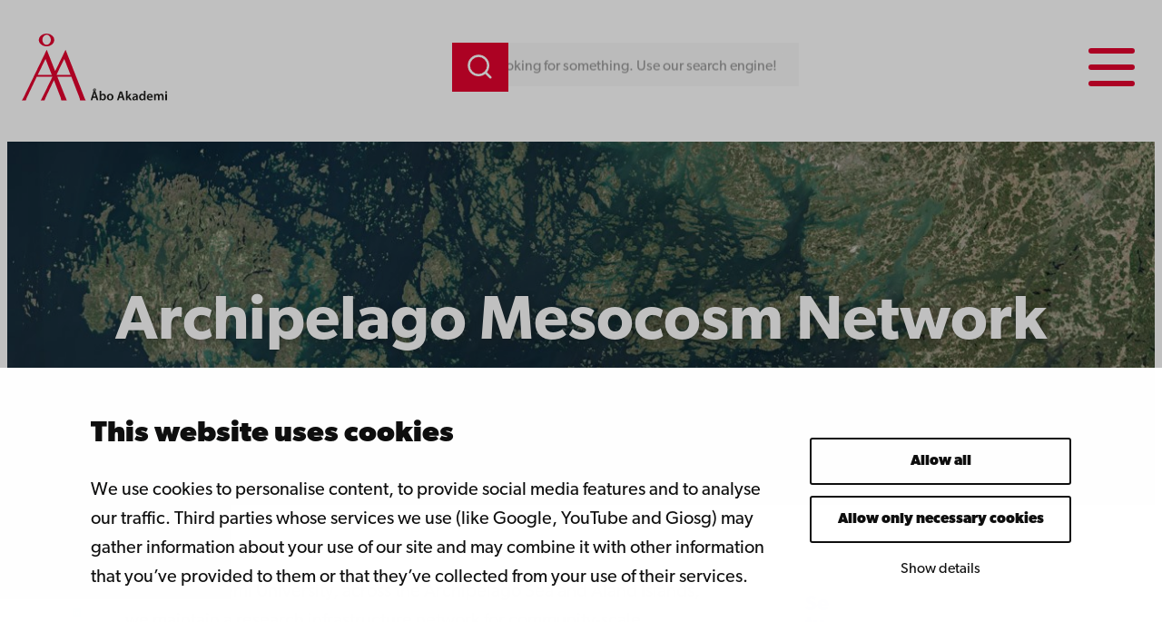

--- FILE ---
content_type: text/html; charset=UTF-8
request_url: https://www.abo.fi/en/emb-research-infrastructure/mesocosms/
body_size: 24764
content:
<!DOCTYPE html>
<html lang="en-US">
<head>
	<meta charset="UTF-8" />
			<link rel="preload" as="script" href="https://consent.cookiebot.com/uc.js">
		  <!-- cookiebot script start -->
  <script id="Cookiebot" src="https://consent.cookiebot.com/uc.js" data-culture="en" data-cbid="11a78c87-38fe-4fa1-8c5e-87682ddb8e59" data-blockingmode="auto" type="text/javascript"></script>
  <!-- cookiebot script end -->
  <meta name="viewport" content="width=device-width, initial-scale=1" />
	<style>img:is([sizes="auto" i], [sizes^="auto," i]) { contain-intrinsic-size: 3000px 1500px }</style>
		<script>
        var waitForTrackerCount = 0;
        function matomoWaitForTracker() {
            if (typeof _paq === 'undefined' || typeof Cookiebot === 'undefined') {
                if (waitForTrackerCount < 40) {
                    setTimeout(matomoWaitForTracker, 250);
                    waitForTrackerCount++;
                    return;
                }
            } else {
                window.addEventListener('CookiebotOnAccept', function (e) {
                    consentSet();
                });
                window.addEventListener('CookiebotOnDecline', function (e) {
                    consentSet();
                })
            }
        }
        function consentSet() {
            if (Cookiebot.consent.statistics) {
                _paq.push(['setCookieConsentGiven']);
                _paq.push(['setConsentGiven']);
            } else {
                _paq.push(['forgetCookieConsentGiven']);
                _paq.push(['forgetConsentGiven']);
            }
        }
        document.addEventListener('DOMContentLoaded', matomoWaitForTracker());
	</script>
  
<!-- The SEO Framework by Sybre Waaijer -->
<meta name="robots" content="max-snippet:-1,max-image-preview:large,max-video-preview:-1" />
<link rel="canonical" href="https://www.abo.fi/en/emb-research-infrastructure/mesocosms/" />
<meta name="description" content="At Åbo Akademi University, across the Archipelago Sea and Åland Islands, we maintain a research infrastructure network for community-scale experimental research." />
<meta property="og:type" content="website" />
<meta property="og:locale" content="en_US" />
<meta property="og:site_name" content="Åbo Akademi" />
<meta property="og:title" content="Archipelago Mesocosm Network" />
<meta property="og:description" content="At Åbo Akademi University, across the Archipelago Sea and Åland Islands, we maintain a research infrastructure network for community-scale experimental research. Manipulating community composition…" />
<meta property="og:url" content="https://www.abo.fi/en/emb-research-infrastructure/mesocosms/" />
<meta property="og:image" content="https://www.abo.fi/wp-content/uploads/2024/06/mesocosms-overview.jpg" />
<meta property="og:image:width" content="1270" />
<meta property="og:image:height" content="513" />
<meta property="og:image:alt" content="Satellite image of the Turku Archipelago and Åland" />
<meta name="twitter:card" content="summary_large_image" />
<meta name="twitter:title" content="Archipelago Mesocosm Network" />
<meta name="twitter:description" content="At Åbo Akademi University, across the Archipelago Sea and Åland Islands, we maintain a research infrastructure network for community-scale experimental research. Manipulating community composition…" />
<meta name="twitter:image" content="https://www.abo.fi/wp-content/uploads/2024/06/mesocosms-overview.jpg" />
<meta name="twitter:image:alt" content="Satellite image of the Turku Archipelago and Åland" />
<meta name="google-site-verification" content="pWVttaFMttsNTiWYdcZUSWZJbTDwn8aTqvtDBhorXUc" />
<script type="application/ld+json">{"@context":"https://schema.org","@graph":[{"@type":"WebSite","@id":"https://www.abo.fi/en/#/schema/WebSite","url":"https://www.abo.fi/en/","name":"Åbo Akademi","inLanguage":"en-US","potentialAction":{"@type":"SearchAction","target":{"@type":"EntryPoint","urlTemplate":"https://www.abo.fi/en/search/{search_term_string}/"},"query-input":"required name=search_term_string"},"publisher":{"@type":"Organization","@id":"https://www.abo.fi/en/#/schema/Organization","name":"Åbo Akademi","url":"https://www.abo.fi/en/","logo":{"@type":"ImageObject","url":"https://www.abo.fi/wp-content/uploads/2018/02/cropped-Abo_Akademi_sv.png","contentUrl":"https://www.abo.fi/wp-content/uploads/2018/02/cropped-Abo_Akademi_sv.png","width":512,"height":512}}},{"@type":"WebPage","@id":"https://www.abo.fi/en/emb-research-infrastructure/mesocosms/","url":"https://www.abo.fi/en/emb-research-infrastructure/mesocosms/","name":"Archipelago Mesocosm Network | Åbo Akademi","description":"At Åbo Akademi University, across the Archipelago Sea and Åland Islands, we maintain a research infrastructure network for community-scale experimental research.","inLanguage":"en-US","isPartOf":{"@id":"https://www.abo.fi/en/#/schema/WebSite"},"breadcrumb":{"@type":"BreadcrumbList","@id":"https://www.abo.fi/en/#/schema/BreadcrumbList","itemListElement":[{"@type":"ListItem","position":1,"item":"https://www.abo.fi/en/","name":"Åbo Akademi"},{"@type":"ListItem","position":2,"item":"https://www.abo.fi/en/emb-research-infrastructure/","name":"EMB - Research infrastructure"},{"@type":"ListItem","position":3,"name":"Archipelago Mesocosm Network"}]},"potentialAction":{"@type":"ReadAction","target":"https://www.abo.fi/en/emb-research-infrastructure/mesocosms/"}}]}</script>
<!-- / The SEO Framework by Sybre Waaijer | 1.89ms meta | 0.09ms boot -->

<title>Archipelago Mesocosm Network | Åbo Akademi</title>
<link rel='dns-prefetch' href='//assets.juicer.io' />
<link rel='dns-prefetch' href='//use.typekit.net' />
	<!-- Start Matomo Code -->
	<script>
        var _paq = window._paq = window._paq || [];
        /* tracker methods like "setCustomDimension" should be called before "trackPageView" */
        _paq.push(['requireCookieConsent']);
        _paq.push(['trackPageView']);
        _paq.push(['enableLinkTracking']);
        (function() {
            var u="https://matomo.abo.fi/";
            _paq.push(['setTrackerUrl', u+'matomo.php']);
            _paq.push(['setSiteId', '5']);
            var d=document, g=d.createElement('script'), s=d.getElementsByTagName('script')[0];
            g.async=true; g.src=u+'matomo.js'; s.parentNode.insertBefore(g,s);
        })();
	</script>
	<!-- End Matomo Code -->
	<style id='wp-block-site-logo-inline-css'>
.wp-block-site-logo{box-sizing:border-box;line-height:0}.wp-block-site-logo a{display:inline-block;line-height:0}.wp-block-site-logo.is-default-size img{height:auto;width:120px}.wp-block-site-logo img{height:auto;max-width:100%}.wp-block-site-logo a,.wp-block-site-logo img{border-radius:inherit}.wp-block-site-logo.aligncenter{margin-left:auto;margin-right:auto;text-align:center}:root :where(.wp-block-site-logo.is-style-rounded){border-radius:9999px}
</style>
<style id='valu-findkit-search-style-inline-css'>
.valu-findkit-search-block{left:0;margin:var(--wp--preset--spacing--medium,1rem) 0;position:absolute;top:calc(80px + var(--valu-findkit-admin-bar-height, 0px));width:100%;z-index:10000}@media(min-width:426px){.valu-findkit-search-block{left:auto;position:static;top:auto;width:auto;z-index:auto}}.valu-findkit-search-block .valu-findkit-search-form{display:flex;gap:0;margin:0 auto;max-width:600px}.valu-findkit-search-block .valu-findkit-search-input-wrapper{flex:1;order:2;overflow:hidden;position:relative}.valu-findkit-search-block .valu-findkit-search-input{background-color:var(--wp--preset--color--base-2,#ccc);border:0;font-family:var(--wp--preset--font-family--base,inherit);font-size:var(--wp--preset--font-size--small,1rem);padding:var(--wp--preset--spacing--30,.75rem) var(--wp--preset--spacing--40,1rem);transition:border-color .2s ease;width:100%}.valu-findkit-search-block .valu-findkit-search-input:focus{border-color:var(--wp--preset--color--accent-4);box-shadow:0 0 0 2px rgba(0,124,186,.2);outline:none}.valu-findkit-search-block .valu-findkit-search-input::-moz-placeholder{color:var(--wp--preset--color--gray,#666)}.valu-findkit-search-block .valu-findkit-search-input::placeholder{color:var(--wp--preset--color--gray,#666)}@media(min-width:726px){.valu-findkit-search-block .valu-findkit-search-input{width:12.25rem}}@media(min-width:1024px){.valu-findkit-search-block .valu-findkit-search-input{width:20rem}}@media(min-width:1399px){.valu-findkit-search-block .valu-findkit-search-input{width:28.75rem}}.valu-findkit-search-block .valu-findkit-search-animated-text{animation:valu-findkit-slide-text 8s linear infinite;background-color:var(--wp--preset--color--base-2,#ccc);border-radius:var(--wp--custom--border-radius,4px);color:var(--wp--preset--color--gray,#999);font-size:var(--wp--preset--font-size--small,.875rem);opacity:1;padding:var(--wp--preset--spacing--10,.25rem) var(--wp--preset--spacing--20,.5rem);pointer-events:none;position:absolute;right:var(--wp--preset--spacing--medium,1rem);top:50%;transform:translateY(-50%);white-space:nowrap}.valu-findkit-search-block .valu-findkit-search-input:not(:-moz-placeholder)+.valu-findkit-search-animated-text{display:none}.valu-findkit-search-block .valu-findkit-search-input:focus+.valu-findkit-search-animated-text,.valu-findkit-search-block .valu-findkit-search-input:not(:placeholder-shown)+.valu-findkit-search-animated-text{display:none}.valu-findkit-search-block .valu-findkit-search-button{align-items:center;background-color:var(--wp--preset--color--accent-4);border:none;color:var(--wp--preset--color--white,#fff);cursor:pointer;display:flex;justify-content:center;min-width:50px;order:1;padding:var(--wp--preset--spacing--small,.75rem) var(--wp--preset--spacing--medium,1rem);transition:background-color .2s ease}.valu-findkit-search-block .valu-findkit-search-button:focus{outline:2px solid var(--wp--preset--color--accent-8);outline-offset:2px}.valu-findkit-search-block .valu-findkit-search-button svg{height:30px;width:30px}.valu-findkit-search-mobile-toggle-button{align-items:center;background-color:transparent;border:none;cursor:pointer;display:flex;justify-content:center;padding:var(--wp--preset--spacing--20,.5rem);transition:all .2s ease}@media(min-width:426px){.valu-findkit-search-mobile-toggle-button{display:none}}.valu-findkit-search-mobile-toggle-button:focus{outline:2px solid var(--wp--preset--color--accent-4);outline-offset:2px}.valu-findkit-search-mobile-toggle-button svg{color:var(--wp--preset--color--accent-4);height:24px;width:24px}@media(max-width:425px){.valu-findkit-search-block{display:none}.valu-findkit-search-block.is-mobile-active{display:block}}@keyframes valu-findkit-slide-text{0%{transform:translateY(-50%) translateX(100%)}10%{transform:translateY(-50%) translateX(0)}90%{transform:translateY(-50%) translateX(0)}to{transform:translateY(-50%) translateX(-100%)}}@media(max-width:768px){.valu-findkit-search-block .valu-findkit-search-button{align-self:stretch}}

</style>
<style id='wp-block-navigation-link-inline-css'>
.wp-block-navigation .wp-block-navigation-item__label{overflow-wrap:break-word}.wp-block-navigation .wp-block-navigation-item__description{display:none}.link-ui-tools{border-top:1px solid #f0f0f0;padding:8px}.link-ui-block-inserter{padding-top:8px}.link-ui-block-inserter__back{margin-left:8px;text-transform:uppercase}
</style>
<link rel='stylesheet' id='wp-block-navigation-css' href='https://www.abo.fi/wp-includes/blocks/navigation/style.min.css?ver=384a18bfe415212861db9614431a2e7b' media='all' />
<style id='wp-block-group-inline-css'>
.wp-block-group{box-sizing:border-box}:where(.wp-block-group.wp-block-group-is-layout-constrained){position:relative}
</style>
<link rel='stylesheet' id='valu-hamburger-toggle-style-css' href='https://www.abo.fi/wp-content/plugins/valu-block-toggle/build/valu-block-toggle/style-index.css?ver=a6db9592defca9658a8614cd43605e9c' media='all' />
<style id='wp-block-post-featured-image-inline-css'>
.wp-block-post-featured-image{margin-left:0;margin-right:0}.wp-block-post-featured-image a{display:block;height:100%}.wp-block-post-featured-image :where(img){box-sizing:border-box;height:auto;max-width:100%;vertical-align:bottom;width:100%}.wp-block-post-featured-image.alignfull img,.wp-block-post-featured-image.alignwide img{width:100%}.wp-block-post-featured-image .wp-block-post-featured-image__overlay.has-background-dim{background-color:#000;inset:0;position:absolute}.wp-block-post-featured-image{position:relative}.wp-block-post-featured-image .wp-block-post-featured-image__overlay.has-background-gradient{background-color:initial}.wp-block-post-featured-image .wp-block-post-featured-image__overlay.has-background-dim-0{opacity:0}.wp-block-post-featured-image .wp-block-post-featured-image__overlay.has-background-dim-10{opacity:.1}.wp-block-post-featured-image .wp-block-post-featured-image__overlay.has-background-dim-20{opacity:.2}.wp-block-post-featured-image .wp-block-post-featured-image__overlay.has-background-dim-30{opacity:.3}.wp-block-post-featured-image .wp-block-post-featured-image__overlay.has-background-dim-40{opacity:.4}.wp-block-post-featured-image .wp-block-post-featured-image__overlay.has-background-dim-50{opacity:.5}.wp-block-post-featured-image .wp-block-post-featured-image__overlay.has-background-dim-60{opacity:.6}.wp-block-post-featured-image .wp-block-post-featured-image__overlay.has-background-dim-70{opacity:.7}.wp-block-post-featured-image .wp-block-post-featured-image__overlay.has-background-dim-80{opacity:.8}.wp-block-post-featured-image .wp-block-post-featured-image__overlay.has-background-dim-90{opacity:.9}.wp-block-post-featured-image .wp-block-post-featured-image__overlay.has-background-dim-100{opacity:1}.wp-block-post-featured-image:where(.alignleft,.alignright){width:100%}
</style>
<style id='wp-block-post-date-inline-css'>
.wp-block-post-date{box-sizing:border-box}
</style>
<style id='wp-block-post-title-inline-css'>
.wp-block-post-title{box-sizing:border-box;word-break:break-word}.wp-block-post-title :where(a){display:inline-block;font-family:inherit;font-size:inherit;font-style:inherit;font-weight:inherit;letter-spacing:inherit;line-height:inherit;text-decoration:inherit}
</style>
<style id='wp-block-columns-inline-css'>
.wp-block-columns{align-items:normal!important;box-sizing:border-box;display:flex;flex-wrap:wrap!important}@media (min-width:782px){.wp-block-columns{flex-wrap:nowrap!important}}.wp-block-columns.are-vertically-aligned-top{align-items:flex-start}.wp-block-columns.are-vertically-aligned-center{align-items:center}.wp-block-columns.are-vertically-aligned-bottom{align-items:flex-end}@media (max-width:781px){.wp-block-columns:not(.is-not-stacked-on-mobile)>.wp-block-column{flex-basis:100%!important}}@media (min-width:782px){.wp-block-columns:not(.is-not-stacked-on-mobile)>.wp-block-column{flex-basis:0;flex-grow:1}.wp-block-columns:not(.is-not-stacked-on-mobile)>.wp-block-column[style*=flex-basis]{flex-grow:0}}.wp-block-columns.is-not-stacked-on-mobile{flex-wrap:nowrap!important}.wp-block-columns.is-not-stacked-on-mobile>.wp-block-column{flex-basis:0;flex-grow:1}.wp-block-columns.is-not-stacked-on-mobile>.wp-block-column[style*=flex-basis]{flex-grow:0}:where(.wp-block-columns){margin-bottom:1.75em}:where(.wp-block-columns.has-background){padding:1.25em 2.375em}.wp-block-column{flex-grow:1;min-width:0;overflow-wrap:break-word;word-break:break-word}.wp-block-column.is-vertically-aligned-top{align-self:flex-start}.wp-block-column.is-vertically-aligned-center{align-self:center}.wp-block-column.is-vertically-aligned-bottom{align-self:flex-end}.wp-block-column.is-vertically-aligned-stretch{align-self:stretch}.wp-block-column.is-vertically-aligned-bottom,.wp-block-column.is-vertically-aligned-center,.wp-block-column.is-vertically-aligned-top{width:100%}
</style>
<style id='wp-block-post-template-inline-css'>
.wp-block-post-template{box-sizing:border-box;list-style:none;margin-bottom:0;margin-top:0;max-width:100%;padding:0}.wp-block-post-template.is-flex-container{display:flex;flex-direction:row;flex-wrap:wrap;gap:1.25em}.wp-block-post-template.is-flex-container>li{margin:0;width:100%}@media (min-width:600px){.wp-block-post-template.is-flex-container.is-flex-container.columns-2>li{width:calc(50% - .625em)}.wp-block-post-template.is-flex-container.is-flex-container.columns-3>li{width:calc(33.33333% - .83333em)}.wp-block-post-template.is-flex-container.is-flex-container.columns-4>li{width:calc(25% - .9375em)}.wp-block-post-template.is-flex-container.is-flex-container.columns-5>li{width:calc(20% - 1em)}.wp-block-post-template.is-flex-container.is-flex-container.columns-6>li{width:calc(16.66667% - 1.04167em)}}@media (max-width:600px){.wp-block-post-template-is-layout-grid.wp-block-post-template-is-layout-grid.wp-block-post-template-is-layout-grid.wp-block-post-template-is-layout-grid{grid-template-columns:1fr}}.wp-block-post-template-is-layout-constrained>li>.alignright,.wp-block-post-template-is-layout-flow>li>.alignright{float:right;margin-inline-end:0;margin-inline-start:2em}.wp-block-post-template-is-layout-constrained>li>.alignleft,.wp-block-post-template-is-layout-flow>li>.alignleft{float:left;margin-inline-end:2em;margin-inline-start:0}.wp-block-post-template-is-layout-constrained>li>.aligncenter,.wp-block-post-template-is-layout-flow>li>.aligncenter{margin-inline-end:auto;margin-inline-start:auto}
</style>
<style id='wp-block-button-inline-css'>
.wp-block-button__link{align-content:center;box-sizing:border-box;cursor:pointer;display:inline-block;height:100%;text-align:center;word-break:break-word}.wp-block-button__link.aligncenter{text-align:center}.wp-block-button__link.alignright{text-align:right}:where(.wp-block-button__link){border-radius:9999px;box-shadow:none;padding:calc(.667em + 2px) calc(1.333em + 2px);text-decoration:none}.wp-block-button[style*=text-decoration] .wp-block-button__link{text-decoration:inherit}.wp-block-buttons>.wp-block-button.has-custom-width{max-width:none}.wp-block-buttons>.wp-block-button.has-custom-width .wp-block-button__link{width:100%}.wp-block-buttons>.wp-block-button.has-custom-font-size .wp-block-button__link{font-size:inherit}.wp-block-buttons>.wp-block-button.wp-block-button__width-25{width:calc(25% - var(--wp--style--block-gap, .5em)*.75)}.wp-block-buttons>.wp-block-button.wp-block-button__width-50{width:calc(50% - var(--wp--style--block-gap, .5em)*.5)}.wp-block-buttons>.wp-block-button.wp-block-button__width-75{width:calc(75% - var(--wp--style--block-gap, .5em)*.25)}.wp-block-buttons>.wp-block-button.wp-block-button__width-100{flex-basis:100%;width:100%}.wp-block-buttons.is-vertical>.wp-block-button.wp-block-button__width-25{width:25%}.wp-block-buttons.is-vertical>.wp-block-button.wp-block-button__width-50{width:50%}.wp-block-buttons.is-vertical>.wp-block-button.wp-block-button__width-75{width:75%}.wp-block-button.is-style-squared,.wp-block-button__link.wp-block-button.is-style-squared{border-radius:0}.wp-block-button.no-border-radius,.wp-block-button__link.no-border-radius{border-radius:0!important}:root :where(.wp-block-button .wp-block-button__link.is-style-outline),:root :where(.wp-block-button.is-style-outline>.wp-block-button__link){border:2px solid;padding:.667em 1.333em}:root :where(.wp-block-button .wp-block-button__link.is-style-outline:not(.has-text-color)),:root :where(.wp-block-button.is-style-outline>.wp-block-button__link:not(.has-text-color)){color:currentColor}:root :where(.wp-block-button .wp-block-button__link.is-style-outline:not(.has-background)),:root :where(.wp-block-button.is-style-outline>.wp-block-button__link:not(.has-background)){background-color:initial;background-image:none}

		.wp-block-button.is-style-text-button .wp-block-button__link {
			background-color: transparent;
            color: var(--wp--preset--color--contrast);
            font-weight:inherit;
			border:none;
			padding:0;
		}
		.wp-block-button.is-style-text-button .wp-block-button__link:hover, .wp-block-button.is-style-text-button .wp-block-button__link:focus {
            color: var(--wp--preset--color--accent-9);
		}
		

		.wp-block-button.is-style-red-button .wp-block-button__link {
			transition: all 0.3s;
		    background-color: var(--wp--preset--color--accent-4);
            color: var(--wp--preset--color--base);
			border:none;
			font-weight:600;
		}
		.wp-block-button.is-style-red-button .wp-block-button__link:hover, .wp-block-button.is-style-red-button .wp-block-button__link:focus {
            background-color: var(--wp--preset--color--accent-8);
		}
		

		.wp-block-button.is-style-green-button .wp-block-button__link {
			transition: all 0.3s;
		    background-color: var(--wp--preset--color--accent);
            color: var(--wp--preset--color--base);
			border:none;
			font-weight:600;
		}
		.wp-block-button.is-style-green-button .wp-block-button__link:hover, .wp-block-button.is-style-green-button .wp-block-button__link:focus {
            background-color: #449d44;
		}
		
</style>
<style id='wp-block-buttons-inline-css'>
.wp-block-buttons{box-sizing:border-box}.wp-block-buttons.is-vertical{flex-direction:column}.wp-block-buttons.is-vertical>.wp-block-button:last-child{margin-bottom:0}.wp-block-buttons>.wp-block-button{display:inline-block;margin:0}.wp-block-buttons.is-content-justification-left{justify-content:flex-start}.wp-block-buttons.is-content-justification-left.is-vertical{align-items:flex-start}.wp-block-buttons.is-content-justification-center{justify-content:center}.wp-block-buttons.is-content-justification-center.is-vertical{align-items:center}.wp-block-buttons.is-content-justification-right{justify-content:flex-end}.wp-block-buttons.is-content-justification-right.is-vertical{align-items:flex-end}.wp-block-buttons.is-content-justification-space-between{justify-content:space-between}.wp-block-buttons.aligncenter{text-align:center}.wp-block-buttons:not(.is-content-justification-space-between,.is-content-justification-right,.is-content-justification-left,.is-content-justification-center) .wp-block-button.aligncenter{margin-left:auto;margin-right:auto;width:100%}.wp-block-buttons[style*=text-decoration] .wp-block-button,.wp-block-buttons[style*=text-decoration] .wp-block-button__link{text-decoration:inherit}.wp-block-buttons.has-custom-font-size .wp-block-button__link{font-size:inherit}.wp-block-buttons .wp-block-button__link{width:100%}.wp-block-button.aligncenter{text-align:center}
</style>
<style id='wp-block-paragraph-inline-css'>
.is-small-text{font-size:.875em}.is-regular-text{font-size:1em}.is-large-text{font-size:2.25em}.is-larger-text{font-size:3em}.has-drop-cap:not(:focus):first-letter{float:left;font-size:8.4em;font-style:normal;font-weight:100;line-height:.68;margin:.05em .1em 0 0;text-transform:uppercase}body.rtl .has-drop-cap:not(:focus):first-letter{float:none;margin-left:.1em}p.has-drop-cap.has-background{overflow:hidden}:root :where(p.has-background){padding:1.25em 2.375em}:where(p.has-text-color:not(.has-link-color)) a{color:inherit}p.has-text-align-left[style*="writing-mode:vertical-lr"],p.has-text-align-right[style*="writing-mode:vertical-rl"]{rotate:180deg}

		.wp-block-paragraph.is-style-lead{
			font-size: var(--wp--preset--font-size--medium);
		}
		
</style>
<style id='wp-block-heading-inline-css'>
h1.has-background,h2.has-background,h3.has-background,h4.has-background,h5.has-background,h6.has-background{padding:1.25em 2.375em}h1.has-text-align-left[style*=writing-mode]:where([style*=vertical-lr]),h1.has-text-align-right[style*=writing-mode]:where([style*=vertical-rl]),h2.has-text-align-left[style*=writing-mode]:where([style*=vertical-lr]),h2.has-text-align-right[style*=writing-mode]:where([style*=vertical-rl]),h3.has-text-align-left[style*=writing-mode]:where([style*=vertical-lr]),h3.has-text-align-right[style*=writing-mode]:where([style*=vertical-rl]),h4.has-text-align-left[style*=writing-mode]:where([style*=vertical-lr]),h4.has-text-align-right[style*=writing-mode]:where([style*=vertical-rl]),h5.has-text-align-left[style*=writing-mode]:where([style*=vertical-lr]),h5.has-text-align-right[style*=writing-mode]:where([style*=vertical-rl]),h6.has-text-align-left[style*=writing-mode]:where([style*=vertical-lr]),h6.has-text-align-right[style*=writing-mode]:where([style*=vertical-rl]){rotate:180deg}
</style>
<style id='wp-block-list-inline-css'>
ol,ul{box-sizing:border-box}:root :where(.wp-block-list.has-background){padding:1.25em 2.375em}
</style>
<link rel='stylesheet' id='valu-search-results-target-style-css' href='https://www.abo.fi/wp-content/plugins/valu-block-findkit-search/build/search-results-target/style-index.css?ver=56366c6c1070de079afd554d543eb82d' media='all' />
<link rel='stylesheet' id='wp-block-cover-css' href='https://www.abo.fi/wp-includes/blocks/cover/style.min.css?ver=384a18bfe415212861db9614431a2e7b' media='all' />
<link rel='stylesheet' id='wp-block-image-css' href='https://www.abo.fi/wp-includes/blocks/image/style.min.css?ver=384a18bfe415212861db9614431a2e7b' media='all' />
<style id='valu-social-media-item-style-inline-css'>
.s-social-share__item .wp-block-image{margin:0}.s-social-share__link{text-decoration:none;transition:opacity .2s ease}#copy-to-clipboard{cursor:pointer;position:relative}#copy-to-clipboard .s-social-share__copied-text{font-size:14px;left:50%;margin-top:8px;min-width:112px;opacity:1;position:absolute;top:100%;transform:translateX(-50%);transition:opacity .3s ease;z-index:2}#copy-to-clipboard .s-social-share__copied-text.fade-out{opacity:0;visibility:hidden}

</style>
<style id='wp-block-details-inline-css'>
.wp-block-details{box-sizing:border-box}.wp-block-details summary{cursor:pointer}
</style>
<style id='wp-block-post-content-inline-css'>
.wp-block-post-content{display:flow-root}
</style>
<link rel='stylesheet' id='valu-fontawesome-select-style-css' href='https://www.abo.fi/wp-content/plugins/valu-block-fontawesome-select/build/style-index.css?ver=949a8442200b2c7c56cfbb069db21039' media='all' />
<link rel='stylesheet' id='wp-block-social-links-css' href='https://www.abo.fi/wp-includes/blocks/social-links/style.min.css?ver=384a18bfe415212861db9614431a2e7b' media='all' />
<style id='wp-block-library-inline-css'>
:root{--wp-admin-theme-color:#007cba;--wp-admin-theme-color--rgb:0,124,186;--wp-admin-theme-color-darker-10:#006ba1;--wp-admin-theme-color-darker-10--rgb:0,107,161;--wp-admin-theme-color-darker-20:#005a87;--wp-admin-theme-color-darker-20--rgb:0,90,135;--wp-admin-border-width-focus:2px;--wp-block-synced-color:#7a00df;--wp-block-synced-color--rgb:122,0,223;--wp-bound-block-color:var(--wp-block-synced-color)}@media (min-resolution:192dpi){:root{--wp-admin-border-width-focus:1.5px}}.wp-element-button{cursor:pointer}:root{--wp--preset--font-size--normal:16px;--wp--preset--font-size--huge:42px}:root .has-very-light-gray-background-color{background-color:#eee}:root .has-very-dark-gray-background-color{background-color:#313131}:root .has-very-light-gray-color{color:#eee}:root .has-very-dark-gray-color{color:#313131}:root .has-vivid-green-cyan-to-vivid-cyan-blue-gradient-background{background:linear-gradient(135deg,#00d084,#0693e3)}:root .has-purple-crush-gradient-background{background:linear-gradient(135deg,#34e2e4,#4721fb 50%,#ab1dfe)}:root .has-hazy-dawn-gradient-background{background:linear-gradient(135deg,#faaca8,#dad0ec)}:root .has-subdued-olive-gradient-background{background:linear-gradient(135deg,#fafae1,#67a671)}:root .has-atomic-cream-gradient-background{background:linear-gradient(135deg,#fdd79a,#004a59)}:root .has-nightshade-gradient-background{background:linear-gradient(135deg,#330968,#31cdcf)}:root .has-midnight-gradient-background{background:linear-gradient(135deg,#020381,#2874fc)}.has-regular-font-size{font-size:1em}.has-larger-font-size{font-size:2.625em}.has-normal-font-size{font-size:var(--wp--preset--font-size--normal)}.has-huge-font-size{font-size:var(--wp--preset--font-size--huge)}.has-text-align-center{text-align:center}.has-text-align-left{text-align:left}.has-text-align-right{text-align:right}#end-resizable-editor-section{display:none}.aligncenter{clear:both}.items-justified-left{justify-content:flex-start}.items-justified-center{justify-content:center}.items-justified-right{justify-content:flex-end}.items-justified-space-between{justify-content:space-between}.screen-reader-text{border:0;clip-path:inset(50%);height:1px;margin:-1px;overflow:hidden;padding:0;position:absolute;width:1px;word-wrap:normal!important}.screen-reader-text:focus{background-color:#ddd;clip-path:none;color:#444;display:block;font-size:1em;height:auto;left:5px;line-height:normal;padding:15px 23px 14px;text-decoration:none;top:5px;width:auto;z-index:100000}html :where(.has-border-color){border-style:solid}html :where([style*=border-top-color]){border-top-style:solid}html :where([style*=border-right-color]){border-right-style:solid}html :where([style*=border-bottom-color]){border-bottom-style:solid}html :where([style*=border-left-color]){border-left-style:solid}html :where([style*=border-width]){border-style:solid}html :where([style*=border-top-width]){border-top-style:solid}html :where([style*=border-right-width]){border-right-style:solid}html :where([style*=border-bottom-width]){border-bottom-style:solid}html :where([style*=border-left-width]){border-left-style:solid}html :where(img[class*=wp-image-]){height:auto;max-width:100%}:where(figure){margin:0 0 1em}html :where(.is-position-sticky){--wp-admin--admin-bar--position-offset:var(--wp-admin--admin-bar--height,0px)}@media screen and (max-width:600px){html :where(.is-position-sticky){--wp-admin--admin-bar--position-offset:0px}}
</style>
<style id='global-styles-inline-css'>
:root{--wp--preset--aspect-ratio--square: 1;--wp--preset--aspect-ratio--4-3: 4/3;--wp--preset--aspect-ratio--3-4: 3/4;--wp--preset--aspect-ratio--3-2: 3/2;--wp--preset--aspect-ratio--2-3: 2/3;--wp--preset--aspect-ratio--16-9: 16/9;--wp--preset--aspect-ratio--9-16: 9/16;--wp--preset--aspect-ratio--21-10: 21/10;--wp--preset--aspect-ratio--413-264: 413/264;--wp--preset--color--black: #000000;--wp--preset--color--cyan-bluish-gray: #abb8c3;--wp--preset--color--white: #ffffff;--wp--preset--color--pale-pink: #f78da7;--wp--preset--color--vivid-red: #cf2e2e;--wp--preset--color--luminous-vivid-orange: #ff6900;--wp--preset--color--luminous-vivid-amber: #fcb900;--wp--preset--color--light-green-cyan: #7bdcb5;--wp--preset--color--vivid-green-cyan: #00d084;--wp--preset--color--pale-cyan-blue: #8ed1fc;--wp--preset--color--vivid-cyan-blue: #0693e3;--wp--preset--color--vivid-purple: #9b51e0;--wp--preset--color--base: #ffffff;--wp--preset--color--base-2: #f8f8f8;--wp--preset--color--base-3: #f1f1f1;--wp--preset--color--base-4: #eeeeee;--wp--preset--color--base-5: #ccc;--wp--preset--color--contrast: #20201f;--wp--preset--color--contrast-2: #000000;--wp--preset--color--contrast-3: #898989;--wp--preset--color--contrast-4: #b5b5b5;--wp--preset--color--accent: #47af1d;--wp--preset--color--accent-2: #ffd502;--wp--preset--color--accent-3: #00501b;--wp--preset--color--accent-4: #e4032e;--wp--preset--color--accent-5: #003366;--wp--preset--color--accent-6: #64c2cb;--wp--preset--color--accent-7: #ffd300;--wp--preset--color--accent-8: #740e12;--wp--preset--color--accent-9: #b8161d;--wp--preset--gradient--vivid-cyan-blue-to-vivid-purple: linear-gradient(135deg,rgba(6,147,227,1) 0%,rgb(155,81,224) 100%);--wp--preset--gradient--light-green-cyan-to-vivid-green-cyan: linear-gradient(135deg,rgb(122,220,180) 0%,rgb(0,208,130) 100%);--wp--preset--gradient--luminous-vivid-amber-to-luminous-vivid-orange: linear-gradient(135deg,rgba(252,185,0,1) 0%,rgba(255,105,0,1) 100%);--wp--preset--gradient--luminous-vivid-orange-to-vivid-red: linear-gradient(135deg,rgba(255,105,0,1) 0%,rgb(207,46,46) 100%);--wp--preset--gradient--very-light-gray-to-cyan-bluish-gray: linear-gradient(135deg,rgb(238,238,238) 0%,rgb(169,184,195) 100%);--wp--preset--gradient--cool-to-warm-spectrum: linear-gradient(135deg,rgb(74,234,220) 0%,rgb(151,120,209) 20%,rgb(207,42,186) 40%,rgb(238,44,130) 60%,rgb(251,105,98) 80%,rgb(254,248,76) 100%);--wp--preset--gradient--blush-light-purple: linear-gradient(135deg,rgb(255,206,236) 0%,rgb(152,150,240) 100%);--wp--preset--gradient--blush-bordeaux: linear-gradient(135deg,rgb(254,205,165) 0%,rgb(254,45,45) 50%,rgb(107,0,62) 100%);--wp--preset--gradient--luminous-dusk: linear-gradient(135deg,rgb(255,203,112) 0%,rgb(199,81,192) 50%,rgb(65,88,208) 100%);--wp--preset--gradient--pale-ocean: linear-gradient(135deg,rgb(255,245,203) 0%,rgb(182,227,212) 50%,rgb(51,167,181) 100%);--wp--preset--gradient--electric-grass: linear-gradient(135deg,rgb(202,248,128) 0%,rgb(113,206,126) 100%);--wp--preset--gradient--midnight: linear-gradient(135deg,rgb(2,3,129) 0%,rgb(40,116,252) 100%);--wp--preset--gradient--green-to-blue: linear-gradient(to right, #489f87 0%, #324f9f 100%);--wp--preset--gradient--red-to-blue: linear-gradient(to right, #4056ac 0%, #dd2943 100%);--wp--preset--font-size--small: 1rem;--wp--preset--font-size--medium: clamp(1.25rem, 1.25rem + ((1vw - 0.2rem) * 0.357), 1.5rem);--wp--preset--font-size--large: clamp(1.25rem, 1.25rem + ((1vw - 0.2rem) * 0.447), 1.5625rem);--wp--preset--font-size--x-large: clamp(1.625rem, 1.625rem + ((1vw - 0.2rem) * 0.357), 1.875rem);--wp--preset--font-size--x-small: 0.85rem;--wp--preset--font-size--normal: 1.25rem;--wp--preset--font-size--2-x-large: clamp(1.75rem, 1.75rem + ((1vw - 0.2rem) * 1.071), 2.5rem);--wp--preset--font-size--3-x-large: clamp(2.75rem, 2.75rem + ((1vw - 0.2rem) * 0.536), 3.125rem);--wp--preset--font-size--4-x-large: clamp(3rem, 3rem + ((1vw - 0.2rem) * 1.071), 3.75rem);--wp--preset--font-size--5-x-large: clamp(3rem, 3rem + ((1vw - 0.2rem) * 2.143), 4.5rem);--wp--preset--font-family--adelle: adelle, serif;--wp--preset--font-family--soleil: soleil, sans-serif;--wp--preset--font-family--canada-type-gibson: canada-type-gibson, gibson, sans-serif;--wp--preset--spacing--20: clamp( 0.5rem, 5vw, 0.5rem );--wp--preset--spacing--30: clamp( 1rem, 5vw, 1rem );--wp--preset--spacing--40: clamp( 1.5rem, 5vw, 1.5rem );--wp--preset--spacing--50: clamp( 2rem, 5vw, 2rem );--wp--preset--spacing--60: clamp( 3rem, 5vw, 3rem );--wp--preset--spacing--70: clamp( 3.625rem, 5vw, 3.625rem );--wp--preset--spacing--80: clamp( 3.75rem, 5vw, 3.75rem );--wp--preset--spacing--10: clamp( 0.25rem, 5vw, 0.25rem );--wp--preset--spacing--90: clamp( 4.375rem, 5vw, 4.375rem );--wp--preset--spacing--100: clamp( 5rem, 5vw, 5rem );--wp--preset--spacing--110: clamp( 5.375rem, 5vw, 5.375rem );--wp--preset--spacing--120: clamp( 6rem, 5vw, 6rem );--wp--preset--spacing--125: clamp( 7.5rem, 5vw, 7.5rem );--wp--preset--spacing--130: clamp( 17.625rem, 5vw, 17.625rem );--wp--preset--shadow--natural: 6px 6px 9px rgba(0, 0, 0, 0.2);--wp--preset--shadow--deep: 12px 12px 50px rgba(0, 0, 0, 0.4);--wp--preset--shadow--sharp: 6px 6px 0px rgba(0, 0, 0, 0.2);--wp--preset--shadow--outlined: 6px 6px 0px -3px rgba(255, 255, 255, 1), 6px 6px rgba(0, 0, 0, 1);--wp--preset--shadow--crisp: 6px 6px 0px rgba(0, 0, 0, 1);--wp--custom--valu-fontawesome-select--color: var(--wp--preset--color--contrast-2);--wp--custom--box-shadow-colors--accent: rgba(237, 161, 17, 0.20);--wp--custom--box-shadows--button-accent: 0px 4px 12px 0px var(--wp--custom--box-shadow-colors--accent);--wp--custom--header--mobile-height: 63px;--wp--custom--typography--border-radius--large: 0.5rem;--wp--custom--typography--border-radius--small: 0.25rem;--wp--custom--typography--line-height--large: 2;--wp--custom--typography--line-height--medium: 1.4;--wp--custom--typography--line-height--normal: 1.6;--wp--custom--typography--line-height--small: 1.2;--wp--custom--typography--line-height--tiny: 1.15;}:root { --wp--style--global--content-size: 1170px;--wp--style--global--wide-size: 1440px; }:where(body) { margin: 0; }.wp-site-blocks { padding-top: var(--wp--style--root--padding-top); padding-bottom: var(--wp--style--root--padding-bottom); }.has-global-padding { padding-right: var(--wp--style--root--padding-right); padding-left: var(--wp--style--root--padding-left); }.has-global-padding > .alignfull { margin-right: calc(var(--wp--style--root--padding-right) * -1); margin-left: calc(var(--wp--style--root--padding-left) * -1); }.has-global-padding :where(:not(.alignfull.is-layout-flow) > .has-global-padding:not(.wp-block-block, .alignfull)) { padding-right: 0; padding-left: 0; }.has-global-padding :where(:not(.alignfull.is-layout-flow) > .has-global-padding:not(.wp-block-block, .alignfull)) > .alignfull { margin-left: 0; margin-right: 0; }.wp-site-blocks > .alignleft { float: left; margin-right: 2em; }.wp-site-blocks > .alignright { float: right; margin-left: 2em; }.wp-site-blocks > .aligncenter { justify-content: center; margin-left: auto; margin-right: auto; }:where(.wp-site-blocks) > * { margin-block-start: var(--wp--preset--spacing--40); margin-block-end: 0; }:where(.wp-site-blocks) > :first-child { margin-block-start: 0; }:where(.wp-site-blocks) > :last-child { margin-block-end: 0; }:root { --wp--style--block-gap: var(--wp--preset--spacing--40); }:root :where(.is-layout-flow) > :first-child{margin-block-start: 0;}:root :where(.is-layout-flow) > :last-child{margin-block-end: 0;}:root :where(.is-layout-flow) > *{margin-block-start: var(--wp--preset--spacing--40);margin-block-end: 0;}:root :where(.is-layout-constrained) > :first-child{margin-block-start: 0;}:root :where(.is-layout-constrained) > :last-child{margin-block-end: 0;}:root :where(.is-layout-constrained) > *{margin-block-start: var(--wp--preset--spacing--40);margin-block-end: 0;}:root :where(.is-layout-flex){gap: var(--wp--preset--spacing--40);}:root :where(.is-layout-grid){gap: var(--wp--preset--spacing--40);}.is-layout-flow > .alignleft{float: left;margin-inline-start: 0;margin-inline-end: 2em;}.is-layout-flow > .alignright{float: right;margin-inline-start: 2em;margin-inline-end: 0;}.is-layout-flow > .aligncenter{margin-left: auto !important;margin-right: auto !important;}.is-layout-constrained > .alignleft{float: left;margin-inline-start: 0;margin-inline-end: 2em;}.is-layout-constrained > .alignright{float: right;margin-inline-start: 2em;margin-inline-end: 0;}.is-layout-constrained > .aligncenter{margin-left: auto !important;margin-right: auto !important;}.is-layout-constrained > :where(:not(.alignleft):not(.alignright):not(.alignfull)){max-width: var(--wp--style--global--content-size);margin-left: auto !important;margin-right: auto !important;}.is-layout-constrained > .alignwide{max-width: var(--wp--style--global--wide-size);}body .is-layout-flex{display: flex;}.is-layout-flex{flex-wrap: wrap;align-items: center;}.is-layout-flex > :is(*, div){margin: 0;}body .is-layout-grid{display: grid;}.is-layout-grid > :is(*, div){margin: 0;}body{background-color: var(--wp--preset--color--base);color: var(--wp--preset--color--contrast);font-family: var(--wp--preset--font-family--canada-type-gibson);font-size: var(--wp--preset--font-size--normal);font-weight: 400;line-height: var(--wp--custom--typography--line-height--normal);--wp--style--root--padding-top: 0px;--wp--style--root--padding-right: var(--wp--preset--spacing--40);--wp--style--root--padding-bottom: 0px;--wp--style--root--padding-left: var(--wp--preset--spacing--40);}a:where(:not(.wp-element-button)){color: var(--wp--preset--color--accent-9);font-weight: 600;text-decoration: none;}:root :where(a:where(:not(.wp-element-button)):hover){color: var(--wp--preset--color--accent-8);text-decoration: underline;}:root :where(a:where(:not(.wp-element-button)):focus){color: var(--wp--preset--color--accent-8);}h1, h2, h3, h4, h5, h6{font-family: var(--wp--preset--font-family--canada-type-gibson);font-weight: 600;}h1{font-size: var(--wp--preset--font-size--5-x-large);line-height: var(--wp--custom--typography--line-height--tiny);}h2{font-size: var(--wp--preset--font-size--4-x-large);line-height: var(--wp--custom--typography--line-height--small);}h3{font-size: var(--wp--preset--font-size--3-x-large);line-height: var(--wp--custom--typography--line-height--tiny);}h4{font-size: var(--wp--preset--font-size--2-x-large);line-height: var(--wp--custom--typography--line-height--tiny);}h5{font-size: var(--wp--preset--font-size--x-large);line-height: var(--wp--custom--typography--line-height--normal);}h6{font-size: var(--wp--preset--font-size--large);line-height: var(--wp--custom--typography--line-height--normal);}:root :where(.wp-element-button, .wp-block-button__link){background-color: #32373c;border-width: 0;color: #fff;font-family: inherit;font-size: inherit;line-height: inherit;padding: calc(0.667em + 2px) calc(1.333em + 2px);text-decoration: none;}.has-black-color{color: var(--wp--preset--color--black) !important;}.has-cyan-bluish-gray-color{color: var(--wp--preset--color--cyan-bluish-gray) !important;}.has-white-color{color: var(--wp--preset--color--white) !important;}.has-pale-pink-color{color: var(--wp--preset--color--pale-pink) !important;}.has-vivid-red-color{color: var(--wp--preset--color--vivid-red) !important;}.has-luminous-vivid-orange-color{color: var(--wp--preset--color--luminous-vivid-orange) !important;}.has-luminous-vivid-amber-color{color: var(--wp--preset--color--luminous-vivid-amber) !important;}.has-light-green-cyan-color{color: var(--wp--preset--color--light-green-cyan) !important;}.has-vivid-green-cyan-color{color: var(--wp--preset--color--vivid-green-cyan) !important;}.has-pale-cyan-blue-color{color: var(--wp--preset--color--pale-cyan-blue) !important;}.has-vivid-cyan-blue-color{color: var(--wp--preset--color--vivid-cyan-blue) !important;}.has-vivid-purple-color{color: var(--wp--preset--color--vivid-purple) !important;}.has-base-color{color: var(--wp--preset--color--base) !important;}.has-base-2-color{color: var(--wp--preset--color--base-2) !important;}.has-base-3-color{color: var(--wp--preset--color--base-3) !important;}.has-base-4-color{color: var(--wp--preset--color--base-4) !important;}.has-base-5-color{color: var(--wp--preset--color--base-5) !important;}.has-contrast-color{color: var(--wp--preset--color--contrast) !important;}.has-contrast-2-color{color: var(--wp--preset--color--contrast-2) !important;}.has-contrast-3-color{color: var(--wp--preset--color--contrast-3) !important;}.has-contrast-4-color{color: var(--wp--preset--color--contrast-4) !important;}.has-accent-color{color: var(--wp--preset--color--accent) !important;}.has-accent-2-color{color: var(--wp--preset--color--accent-2) !important;}.has-accent-3-color{color: var(--wp--preset--color--accent-3) !important;}.has-accent-4-color{color: var(--wp--preset--color--accent-4) !important;}.has-accent-5-color{color: var(--wp--preset--color--accent-5) !important;}.has-accent-6-color{color: var(--wp--preset--color--accent-6) !important;}.has-accent-7-color{color: var(--wp--preset--color--accent-7) !important;}.has-accent-8-color{color: var(--wp--preset--color--accent-8) !important;}.has-accent-9-color{color: var(--wp--preset--color--accent-9) !important;}.has-black-background-color{background-color: var(--wp--preset--color--black) !important;}.has-cyan-bluish-gray-background-color{background-color: var(--wp--preset--color--cyan-bluish-gray) !important;}.has-white-background-color{background-color: var(--wp--preset--color--white) !important;}.has-pale-pink-background-color{background-color: var(--wp--preset--color--pale-pink) !important;}.has-vivid-red-background-color{background-color: var(--wp--preset--color--vivid-red) !important;}.has-luminous-vivid-orange-background-color{background-color: var(--wp--preset--color--luminous-vivid-orange) !important;}.has-luminous-vivid-amber-background-color{background-color: var(--wp--preset--color--luminous-vivid-amber) !important;}.has-light-green-cyan-background-color{background-color: var(--wp--preset--color--light-green-cyan) !important;}.has-vivid-green-cyan-background-color{background-color: var(--wp--preset--color--vivid-green-cyan) !important;}.has-pale-cyan-blue-background-color{background-color: var(--wp--preset--color--pale-cyan-blue) !important;}.has-vivid-cyan-blue-background-color{background-color: var(--wp--preset--color--vivid-cyan-blue) !important;}.has-vivid-purple-background-color{background-color: var(--wp--preset--color--vivid-purple) !important;}.has-base-background-color{background-color: var(--wp--preset--color--base) !important;}.has-base-2-background-color{background-color: var(--wp--preset--color--base-2) !important;}.has-base-3-background-color{background-color: var(--wp--preset--color--base-3) !important;}.has-base-4-background-color{background-color: var(--wp--preset--color--base-4) !important;}.has-base-5-background-color{background-color: var(--wp--preset--color--base-5) !important;}.has-contrast-background-color{background-color: var(--wp--preset--color--contrast) !important;}.has-contrast-2-background-color{background-color: var(--wp--preset--color--contrast-2) !important;}.has-contrast-3-background-color{background-color: var(--wp--preset--color--contrast-3) !important;}.has-contrast-4-background-color{background-color: var(--wp--preset--color--contrast-4) !important;}.has-accent-background-color{background-color: var(--wp--preset--color--accent) !important;}.has-accent-2-background-color{background-color: var(--wp--preset--color--accent-2) !important;}.has-accent-3-background-color{background-color: var(--wp--preset--color--accent-3) !important;}.has-accent-4-background-color{background-color: var(--wp--preset--color--accent-4) !important;}.has-accent-5-background-color{background-color: var(--wp--preset--color--accent-5) !important;}.has-accent-6-background-color{background-color: var(--wp--preset--color--accent-6) !important;}.has-accent-7-background-color{background-color: var(--wp--preset--color--accent-7) !important;}.has-accent-8-background-color{background-color: var(--wp--preset--color--accent-8) !important;}.has-accent-9-background-color{background-color: var(--wp--preset--color--accent-9) !important;}.has-black-border-color{border-color: var(--wp--preset--color--black) !important;}.has-cyan-bluish-gray-border-color{border-color: var(--wp--preset--color--cyan-bluish-gray) !important;}.has-white-border-color{border-color: var(--wp--preset--color--white) !important;}.has-pale-pink-border-color{border-color: var(--wp--preset--color--pale-pink) !important;}.has-vivid-red-border-color{border-color: var(--wp--preset--color--vivid-red) !important;}.has-luminous-vivid-orange-border-color{border-color: var(--wp--preset--color--luminous-vivid-orange) !important;}.has-luminous-vivid-amber-border-color{border-color: var(--wp--preset--color--luminous-vivid-amber) !important;}.has-light-green-cyan-border-color{border-color: var(--wp--preset--color--light-green-cyan) !important;}.has-vivid-green-cyan-border-color{border-color: var(--wp--preset--color--vivid-green-cyan) !important;}.has-pale-cyan-blue-border-color{border-color: var(--wp--preset--color--pale-cyan-blue) !important;}.has-vivid-cyan-blue-border-color{border-color: var(--wp--preset--color--vivid-cyan-blue) !important;}.has-vivid-purple-border-color{border-color: var(--wp--preset--color--vivid-purple) !important;}.has-base-border-color{border-color: var(--wp--preset--color--base) !important;}.has-base-2-border-color{border-color: var(--wp--preset--color--base-2) !important;}.has-base-3-border-color{border-color: var(--wp--preset--color--base-3) !important;}.has-base-4-border-color{border-color: var(--wp--preset--color--base-4) !important;}.has-base-5-border-color{border-color: var(--wp--preset--color--base-5) !important;}.has-contrast-border-color{border-color: var(--wp--preset--color--contrast) !important;}.has-contrast-2-border-color{border-color: var(--wp--preset--color--contrast-2) !important;}.has-contrast-3-border-color{border-color: var(--wp--preset--color--contrast-3) !important;}.has-contrast-4-border-color{border-color: var(--wp--preset--color--contrast-4) !important;}.has-accent-border-color{border-color: var(--wp--preset--color--accent) !important;}.has-accent-2-border-color{border-color: var(--wp--preset--color--accent-2) !important;}.has-accent-3-border-color{border-color: var(--wp--preset--color--accent-3) !important;}.has-accent-4-border-color{border-color: var(--wp--preset--color--accent-4) !important;}.has-accent-5-border-color{border-color: var(--wp--preset--color--accent-5) !important;}.has-accent-6-border-color{border-color: var(--wp--preset--color--accent-6) !important;}.has-accent-7-border-color{border-color: var(--wp--preset--color--accent-7) !important;}.has-accent-8-border-color{border-color: var(--wp--preset--color--accent-8) !important;}.has-accent-9-border-color{border-color: var(--wp--preset--color--accent-9) !important;}.has-vivid-cyan-blue-to-vivid-purple-gradient-background{background: var(--wp--preset--gradient--vivid-cyan-blue-to-vivid-purple) !important;}.has-light-green-cyan-to-vivid-green-cyan-gradient-background{background: var(--wp--preset--gradient--light-green-cyan-to-vivid-green-cyan) !important;}.has-luminous-vivid-amber-to-luminous-vivid-orange-gradient-background{background: var(--wp--preset--gradient--luminous-vivid-amber-to-luminous-vivid-orange) !important;}.has-luminous-vivid-orange-to-vivid-red-gradient-background{background: var(--wp--preset--gradient--luminous-vivid-orange-to-vivid-red) !important;}.has-very-light-gray-to-cyan-bluish-gray-gradient-background{background: var(--wp--preset--gradient--very-light-gray-to-cyan-bluish-gray) !important;}.has-cool-to-warm-spectrum-gradient-background{background: var(--wp--preset--gradient--cool-to-warm-spectrum) !important;}.has-blush-light-purple-gradient-background{background: var(--wp--preset--gradient--blush-light-purple) !important;}.has-blush-bordeaux-gradient-background{background: var(--wp--preset--gradient--blush-bordeaux) !important;}.has-luminous-dusk-gradient-background{background: var(--wp--preset--gradient--luminous-dusk) !important;}.has-pale-ocean-gradient-background{background: var(--wp--preset--gradient--pale-ocean) !important;}.has-electric-grass-gradient-background{background: var(--wp--preset--gradient--electric-grass) !important;}.has-midnight-gradient-background{background: var(--wp--preset--gradient--midnight) !important;}.has-green-to-blue-gradient-background{background: var(--wp--preset--gradient--green-to-blue) !important;}.has-red-to-blue-gradient-background{background: var(--wp--preset--gradient--red-to-blue) !important;}.has-small-font-size{font-size: var(--wp--preset--font-size--small) !important;}.has-medium-font-size{font-size: var(--wp--preset--font-size--medium) !important;}.has-large-font-size{font-size: var(--wp--preset--font-size--large) !important;}.has-x-large-font-size{font-size: var(--wp--preset--font-size--x-large) !important;}.has-x-small-font-size{font-size: var(--wp--preset--font-size--x-small) !important;}.has-normal-font-size{font-size: var(--wp--preset--font-size--normal) !important;}.has-2-x-large-font-size{font-size: var(--wp--preset--font-size--2-x-large) !important;}.has-3-x-large-font-size{font-size: var(--wp--preset--font-size--3-x-large) !important;}.has-4-x-large-font-size{font-size: var(--wp--preset--font-size--4-x-large) !important;}.has-5-x-large-font-size{font-size: var(--wp--preset--font-size--5-x-large) !important;}.has-adelle-font-family{font-family: var(--wp--preset--font-family--adelle) !important;}.has-soleil-font-family{font-family: var(--wp--preset--font-family--soleil) !important;}.has-canada-type-gibson-font-family{font-family: var(--wp--preset--font-family--canada-type-gibson) !important;}
:root :where(.wp-block-button .wp-block-button__link){background-color: var(--wp--preset--color--accent-2);border-radius: 0;color: var(--wp--preset--color--contrast);font-size: var(--wp--preset--font-size--normal);font-weight: 900;padding-top: var(--wp--preset--spacing--20);padding-right: var(--wp--preset--spacing--40);padding-bottom: var(--wp--preset--spacing--20);padding-left: var(--wp--preset--spacing--40);box-shadow: var(--wp--preset--color--contrast);}
:root :where(.wp-block-buttons){font-size: var(--wp--preset--font-size--small);font-weight: 700;}
:root :where(.wp-block-details){color: var(--wp--preset--color--contrast);font-size: var(--wp--preset--font-size--normal);}:root :where(.wp-block-details-is-layout-flow) > :first-child{margin-block-start: 0;}:root :where(.wp-block-details-is-layout-flow) > :last-child{margin-block-end: 0;}:root :where(.wp-block-details-is-layout-flow) > *{margin-block-start: var(--wp--preset--spacing--40);margin-block-end: 0;}:root :where(.wp-block-details-is-layout-constrained) > :first-child{margin-block-start: 0;}:root :where(.wp-block-details-is-layout-constrained) > :last-child{margin-block-end: 0;}:root :where(.wp-block-details-is-layout-constrained) > *{margin-block-start: var(--wp--preset--spacing--40);margin-block-end: 0;}:root :where(.wp-block-details-is-layout-flex){gap: var(--wp--preset--spacing--40);}:root :where(.wp-block-details-is-layout-grid){gap: var(--wp--preset--spacing--40);}
:root :where(.wp-block-heading){font-family: var(--wp--preset--font-family--canada-type-gibson);margin-top: var(--wp--preset--spacing--60);margin-bottom: var(--wp--preset--spacing--40);}
:root :where(.wp-block-image .wp-element-caption,.wp-block-image  .wp-block-audio figcaption,.wp-block-image  .wp-block-embed figcaption,.wp-block-image  .wp-block-gallery figcaption,.wp-block-image  .wp-block-image figcaption,.wp-block-image  .wp-block-table figcaption,.wp-block-image  .wp-block-video figcaption){border-color: var(--wp--preset--color--base-5);border-width: 0 0 1px 0;border-style: solid;color: var(--wp--preset--color--contrast);font-family: var(--wp--preset--font-family--heading);font-size: var(--wp--preset--font-size--small);font-weight: 600;margin-top: var(--wp--preset--spacing--30);margin-right: 0;margin-bottom: var(--wp--preset--spacing--30);margin-left: 0;padding-top: 0;padding-right: 0;padding-bottom: var(--wp--preset--spacing--30);padding-left: 0;}
</style>
<style id='block-style-variation-styles-inline-css'>
:root :where(.is-style-cyan--2 a:where(:not(.wp-element-button))){color: var(--wp--preset--color--accent-7);}:root :where(.is-style-cyan--2 a:where(:not(.wp-element-button)):hover){color: var(--wp--preset--color--base);}:root :where(.is-style-cyan--2 h1, .is-style-cyan--2 h2, .is-style-cyan--2 h3, .is-style-cyan--2 h4, .is-style-cyan--2 h5, .is-style-cyan--2 h6){color: var(--wp--preset--color--base);}:root :where(.is-style-cyan--2 .wp-block-post-title a:where(:not(.wp-element-button))){color: var(--wp--preset--color--accent-7);}:root :where(.is-style-cyan--2 .wp-block-post-title a:where(:not(.wp-element-button)):hover){color: var(--wp--preset--color--base);}:root :where(.wp-block-group.is-style-cyan--2){background-color: var(--wp--preset--color--accent-6);color: var(--wp--preset--color--base);}
:root :where(.is-style-blue--3 a:where(:not(.wp-element-button))){color: var(--wp--preset--color--base);}:root :where(.is-style-blue--3 a:where(:not(.wp-element-button)):hover){color: var(--wp--preset--color--accent-7);}:root :where(.is-style-blue--3 h1, .is-style-blue--3 h2, .is-style-blue--3 h3, .is-style-blue--3 h4, .is-style-blue--3 h5, .is-style-blue--3 h6){color: var(--wp--preset--color--base);}:root :where(.is-style-blue--3 .wp-block-post-title a:where(:not(.wp-element-button))){color: var(--wp--preset--color--base);}:root :where(.is-style-blue--3 .wp-block-post-title a:where(:not(.wp-element-button)):hover){color: var(--wp--preset--color--accent-7);}:root :where(.wp-block-group.is-style-blue--3){background-color: var(--wp--preset--color--accent-5);color: var(--wp--preset--color--base);}
</style>
<link rel='stylesheet' id='block-extensions-style-css' href='https://www.abo.fi/wp-content/plugins/valu-block-extensions/build/style-style.css?ver=b6d8ea7ddedcaca5303fe40047c486e6' media='all' />
<link rel='stylesheet' id='valu-study-programme-block-style-css' href='https://www.abo.fi/wp-content/plugins/valu-study-programme/build/styles.css?ver=0ef3b3d81b43f75c1fc3ba74274e6845' media='all' />
<link rel='stylesheet' id='valu-content-variants-style-css' href='https://www.abo.fi/wp-content/plugins/valu-content-variants/build/blocks/variants-container/style-index.css?ver=41850249850aa10f069a3bea26d9921a' media='all' />
<link rel='stylesheet' id='gutenbrain-editor-css' href='https://www.abo.fi/wp-content/themes/abo2025/build/css/editor.css?ver=384a18bfe415212861db9614431a2e7b' media='all' />
<style id='core-block-supports-inline-css'>
.wp-elements-9ba1815358d44658255487cf701b8617 a:where(:not(.wp-element-button)){color:var(--wp--preset--color--contrast-2);}.wp-elements-9ba1815358d44658255487cf701b8617 a:where(:not(.wp-element-button)):hover{color:var(--wp--preset--color--accent-8);}.wp-container-core-navigation-is-layout-ea0cb840{gap:var(--wp--preset--spacing--10);flex-direction:column;align-items:flex-start;}.wp-elements-dce411bc47175cfa6e230e702bc76a1d a:where(:not(.wp-element-button)){color:var(--wp--preset--color--accent-4);}.wp-elements-27786594ae329fbd77a628face069cf2 a:where(:not(.wp-element-button)){color:var(--wp--preset--color--contrast-2);}.wp-elements-27786594ae329fbd77a628face069cf2 a:where(:not(.wp-element-button)):hover{color:var(--wp--preset--color--accent-8);}.wp-container-core-column-is-layout-22223934 > *{margin-block-start:0;margin-block-end:0;}.wp-container-core-column-is-layout-22223934 > * + *{margin-block-start:var(--wp--preset--spacing--20);margin-block-end:0;}.wp-container-core-columns-is-layout-28f84493{flex-wrap:nowrap;}.wp-container-core-group-is-layout-cafc52ca > .alignfull{margin-right:calc(var(--wp--preset--spacing--80) * -1);margin-left:calc(var(--wp--preset--spacing--80) * -1);}.wp-container-core-group-is-layout-cafc52ca > *{margin-block-start:0;margin-block-end:0;}.wp-container-core-group-is-layout-cafc52ca > * + *{margin-block-start:var(--wp--preset--spacing--20);margin-block-end:0;}.wp-container-core-group-is-layout-cb46ffcb{flex-wrap:nowrap;justify-content:space-between;}.wp-elements-946e88d483cfe2e762f4d55856050fbc a:where(:not(.wp-element-button)){color:var(--wp--preset--color--contrast);}.wp-elements-946e88d483cfe2e762f4d55856050fbc a:where(:not(.wp-element-button)):hover{color:var(--wp--preset--color--accent-8);}.wp-elements-d76e3c12c8a56a96f74e58a766f307d4 a:where(:not(.wp-element-button)){color:var(--wp--preset--color--contrast);}.wp-elements-d76e3c12c8a56a96f74e58a766f307d4 a:where(:not(.wp-element-button)):hover{color:var(--wp--preset--color--accent-8);}.wp-elements-1d3d911a11471e017cfd020385d3a8a7 a:where(:not(.wp-element-button)){color:var(--wp--preset--color--contrast);}.wp-elements-1d3d911a11471e017cfd020385d3a8a7 a:where(:not(.wp-element-button)):hover{color:var(--wp--preset--color--accent-8);}.wp-elements-9348606e490450b54ebe7d35e4e59865 a:where(:not(.wp-element-button)){color:var(--wp--preset--color--contrast);}.wp-elements-9348606e490450b54ebe7d35e4e59865 a:where(:not(.wp-element-button)):hover{color:var(--wp--preset--color--accent-8);}.wp-elements-b610d9e5ae9c8fd4cc7d4523d5e44134 a:where(:not(.wp-element-button)){color:var(--wp--preset--color--base);}.wp-elements-b610d9e5ae9c8fd4cc7d4523d5e44134 a:where(:not(.wp-element-button)):hover{color:var(--wp--preset--color--accent-4);}.wp-container-core-group-is-layout-4678862f{gap:var(--wp--preset--spacing--20);}.wp-elements-1832c7c8680dfa4600dbe05fe4d76b16 a:where(:not(.wp-element-button)){color:var(--wp--preset--color--contrast-2);}.wp-elements-1832c7c8680dfa4600dbe05fe4d76b16 a:where(:not(.wp-element-button)):hover{color:var(--wp--preset--color--accent-9);}.wp-container-core-group-is-layout-794ca71c{flex-wrap:nowrap;justify-content:space-between;}.wp-elements-a8a7fee3186f8425df55eca06dfc9c3e a:where(:not(.wp-element-button)){color:var(--wp--preset--color--contrast-2);}.wp-elements-a8a7fee3186f8425df55eca06dfc9c3e a:where(:not(.wp-element-button)):hover{color:var(--wp--preset--color--accent-9);}.wp-elements-13b572f62ec4048f6f147ef45337daac a:where(:not(.wp-element-button)){color:var(--wp--preset--color--contrast-2);}.wp-elements-13b572f62ec4048f6f147ef45337daac a:where(:not(.wp-element-button)):hover{color:var(--wp--preset--color--accent-9);}.wp-elements-e00ced05f42c969159381e00d1be4cfe a:where(:not(.wp-element-button)){color:var(--wp--preset--color--contrast-2);}.wp-elements-e00ced05f42c969159381e00d1be4cfe a:where(:not(.wp-element-button)):hover{color:var(--wp--preset--color--accent-9);}.wp-elements-fd56b866448b759ef76988d6c9d415bd a:where(:not(.wp-element-button)){color:var(--wp--preset--color--contrast-2);}.wp-elements-fd56b866448b759ef76988d6c9d415bd a:where(:not(.wp-element-button)):hover{color:var(--wp--preset--color--accent-9);}.wp-elements-9e11e2b9cb6df1e7993d09798b62af8d a:where(:not(.wp-element-button)){color:var(--wp--preset--color--contrast-2);}.wp-elements-9e2e87c9ad7727d5da69598e18864055 a:where(:not(.wp-element-button)){color:var(--wp--preset--color--contrast);}.wp-elements-f61dd788534643ac5cba0d4a0eae8f0b a:where(:not(.wp-element-button)){color:var(--wp--preset--color--contrast-2);}.wp-elements-8590f89688ae9ed5f72ad0a3d92f34d8 a:where(:not(.wp-element-button)){color:var(--wp--preset--color--accent-9);}.wp-elements-8590f89688ae9ed5f72ad0a3d92f34d8 a:where(:not(.wp-element-button)):hover{color:var(--wp--preset--color--accent-8);}.wp-container-core-group-is-layout-c19476fc > *{margin-block-start:0;margin-block-end:0;}.wp-container-core-group-is-layout-c19476fc > * + *{margin-block-start:var(--wp--preset--spacing--10);margin-block-end:0;}.wp-container-core-group-is-layout-24567ffd > .alignfull{margin-right:calc(var(--wp--preset--spacing--40) * -1);margin-left:calc(var(--wp--preset--spacing--40) * -1);}.wp-container-core-columns-is-layout-0b3e185a{flex-wrap:nowrap;}.wp-container-core-group-is-layout-8a368f38 > *{margin-block-start:0;margin-block-end:0;}.wp-container-core-group-is-layout-8a368f38 > * + *{margin-block-start:0;margin-block-end:0;}.wp-elements-d85d5d871302b1a53fd93f647a006e3c a:where(:not(.wp-element-button)){color:var(--wp--preset--color--base);}.wp-elements-6d943a50cf2bbf95d71a4a6959ea4e27 a:where(:not(.wp-element-button)){color:var(--wp--preset--color--base);}.wp-container-core-group-is-layout-f66f9956{flex-wrap:nowrap;align-items:flex-start;}.wp-elements-db09281a7a97ff3912cb3dccc0016884 a:where(:not(.wp-element-button)):hover{color:var(--wp--preset--color--accent-4);}.wp-container-core-navigation-is-layout-4b827052{gap:0;flex-direction:column;align-items:flex-start;}.wp-container-content-8d1725e3{grid-column:span 1;}@container (max-width: 12rem ){.wp-container-content-8d1725e3{grid-column:1/-1;}}.wp-container-core-social-links-is-layout-108957d6{gap:var(--wp--preset--spacing--20) var(--wp--preset--spacing--20);}.wp-container-core-group-is-layout-a0de3d40 > :where(:not(.alignleft):not(.alignright):not(.alignfull)){max-width:200px;margin-left:auto !important;margin-right:auto !important;}.wp-container-core-group-is-layout-a0de3d40 > .alignwide{max-width:200px;}.wp-container-core-group-is-layout-a0de3d40 .alignfull{max-width:none;}.wp-container-core-columns-is-layout-643ced6b{flex-wrap:nowrap;gap:var(--wp--preset--spacing--60) var(--wp--preset--spacing--60);}
</style>
<style id='wp-block-template-skip-link-inline-css'>

		.skip-link.screen-reader-text {
			border: 0;
			clip-path: inset(50%);
			height: 1px;
			margin: -1px;
			overflow: hidden;
			padding: 0;
			position: absolute !important;
			width: 1px;
			word-wrap: normal !important;
		}

		.skip-link.screen-reader-text:focus {
			background-color: #eee;
			clip-path: none;
			color: #444;
			display: block;
			font-size: 1em;
			height: auto;
			left: 5px;
			line-height: normal;
			padding: 15px 23px 14px;
			text-decoration: none;
			top: 5px;
			width: auto;
			z-index: 100000;
		}
</style>
<link rel='stylesheet' id='valu-fontawesome-select-block-css' href='https://www.abo.fi/wp-content/plugins/valu-block-fontawesome-select/assets/css/all.min.css?ver=2aad2e259e8588145d90c7feb305f6da' media='all' />
<link rel='stylesheet' id='valu-study-programme-style-css' href='https://www.abo.fi/wp-content/plugins/valu-study-programme/build/styles.css?ver=0ef3b3d81b43f75c1fc3ba74274e6845' media='all' />
<link rel='stylesheet' id='valu-juicer-style-css' href='https://assets.juicer.io/embed.css?ver=384a18bfe415212861db9614431a2e7b' media='all' />
<link rel='stylesheet' id='gutenbrain-screen-css' href='https://www.abo.fi/wp-content/themes/abo2025/build/css/screen.css?ver=3486cc689ab04febb194792acb06cb49' media='all' />
<link rel='stylesheet' id='typekit-screen-css' href='https://use.typekit.net/lzy0kog.css?ver=41850249850aa10f069a3bea26d9921a' media='all' />
<script src="https://www.abo.fi/wp-content/plugins/valu-block-findkit-search/build/findkit-search/view.js?ver=00dbcc6dbbc01ae700454f6586a90f6b" id="valu-findkit-search-view-script-js" defer data-wp-strategy="defer"></script>
<script src="https://www.abo.fi/wp-content/plugins/valu-block-toggle/build/valu-block-toggle/view.js?ver=af6198fa9ef6ac9188ee887f41145f39" id="valu-hamburger-toggle-view-script-js" defer data-wp-strategy="defer"></script>
<script src="https://www.abo.fi/wp-content/plugins/valu-block-findkit-search/build/search-results-target/view.js?ver=5274eb194216bab1e44b8c3528bf85ac" id="valu-search-results-target-view-script-js" defer data-wp-strategy="defer"></script>
<script src="https://www.abo.fi/wp-content/plugins/valu-block-social-media-share/build/view.js?ver=6476fc8a94f9b2451b95517d70e8bcaa" id="valu-social-media-item-view-script-js" defer data-wp-strategy="defer"></script>
<script src="https://www.abo.fi/wp-includes/js/jquery/jquery.min.js?ver=41550b5bc8eb0596aeaa3ed6bf03d1e1" id="jquery-core-js"></script>
<script src="https://www.abo.fi/wp-includes/js/jquery/jquery-migrate.min.js?ver=b10c22b59c7368173a5c64a1542c1fab" id="jquery-migrate-js"></script>
<link rel="alternate" title="oEmbed (JSON)" type="application/json+oembed" href="https://www.abo.fi/wp-json/oembed/1.0/embed?url=https%3A%2F%2Fwww.abo.fi%2Fen%2Femb-research-infrastructure%2Fmesocosms%2F&#038;lang=en" />
<link rel="alternate" title="oEmbed (XML)" type="text/xml+oembed" href="https://www.abo.fi/wp-json/oembed/1.0/embed?url=https%3A%2F%2Fwww.abo.fi%2Fen%2Femb-research-infrastructure%2Fmesocosms%2F&#038;format=xml&#038;lang=en" />
<style>:root { --valu-findkit-admin-bar-height: 0px; }</style><script type='application/json' class='wordpress escaped' id='findkit'>{&quot;showInSearch&quot;:true,&quot;title&quot;:&quot;Archipelago Mesocosm Network&quot;,&quot;created&quot;:&quot;2024-06-24T22:52:29+03:00&quot;,&quot;modified&quot;:&quot;2025-10-23T10:10:46+03:00&quot;,&quot;customFields&quot;:{&quot;wpPostId&quot;:{&quot;type&quot;:&quot;number&quot;,&quot;value&quot;:56920}},&quot;language&quot;:&quot;en&quot;,&quot;tags&quot;:[&quot;wordpress&quot;,&quot;domain\/www.abo.fi\/wordpress&quot;,&quot;wp_blog_name\/abo-akademi&quot;,&quot;domain\/www.abo.fi\/wp_blog_name\/abo-akademi&quot;,&quot;public&quot;,&quot;wp_post_type\/page&quot;,&quot;domain\/www.abo.fi\/wp_post_type\/page&quot;]}</script>		<style>
			#wp-admin-bar-findkit-adminbar a::before {
				content: "\f179";
				top: 2px;
			}
		</style>
			<style>
        /* ===== BASE GRID STYLES ===== */

        /* 3-column grid base */
        .valu-dynamic-centered-grid {
            display: grid;
            gap: var(--wp--preset--spacing--40);
        }

        /* 4-column grid base */
        .valu-dynamic-centered-grid-4col {
            display: grid;
            gap: var(--wp--preset--spacing--40);
        }

        /* ===== MOBILE STYLES (up to 767px) ===== */
        /* Always 1 column on mobile */
        @media (max-width: 767px) {
            .valu-dynamic-centered-grid,
            .valu-dynamic-centered-grid-4col {
                grid-template-columns: 1fr;
                padding-left: 0 !important;
                padding-right: 0 !important;
            }
        }

        /* ===== TABLET STYLES (768px to 1023px) ===== */
        /* Always 2 columns on tablet with centered orphans */
        @media (min-width: 768px) and (max-width: 1023px) {
            .valu-dynamic-centered-grid,
            .valu-dynamic-centered-grid-4col {
                grid-template-columns: repeat(2, minmax(0, 1fr));
            }

            /* Center single item */
            .valu-dynamic-centered-grid-total-1 > *,
            .valu-dynamic-centered-grid-4col-total-1 > * {
                grid-column: 1 / -1;
                place-self: center;
                max-width: 50%;
            }

            .valu-dynamic-centered-grid.valu-dynamic-centered-grid-total-3 {
                grid-template-columns: repeat(3, minmax(0, 1fr));
            }

            /* Center odd items (3, 5, 7, etc.) - last item spans full width and centers */
            /*.valu-dynamic-centered-grid-total-3 > *:last-child,*/
            .valu-dynamic-centered-grid-total-5 > *:last-child,
            .valu-dynamic-centered-grid-total-7 > *:last-child,
            .valu-dynamic-centered-grid-total-9 > *:last-child,
            .valu-dynamic-centered-grid-4col-total-3 > *:last-child,
            .valu-dynamic-centered-grid-4col-total-5 > *:last-child,
            .valu-dynamic-centered-grid-4col-total-7 > *:last-child,
            .valu-dynamic-centered-grid-4col-total-9 > *:last-child {
                grid-column: 1 / -1;
                place-self: center;
                max-width: 50%;
            }
        }

        /* ===== DESKTOP STYLES (1024px to 1439px) ===== */
        @media (min-width: 1024px) and (max-width: 1439px) {
            /* 3-column grid */
            .valu-dynamic-centered-grid {
                grid-template-columns: repeat(3, 1fr);
            }

            .valu-dynamic-centered-grid.valu-dynamic-centered-grid-total-3 {
                grid-template-columns: repeat(3, minmax(0, 1fr));
            }

            /* 4-column grid */
            .valu-dynamic-centered-grid-4col {
                grid-template-columns: repeat(4, 1fr);
            }

            /* 3-column grid: Center items when less than 3 */
            .valu-dynamic-centered-grid-total-1 {
                grid-template-columns: 1fr minmax(0, calc(33% - var(--wp--preset--spacing--40))) 1fr;
            }

            .valu-dynamic-centered-grid-total-1 > * {
                grid-column: 2;
            }

            .valu-dynamic-centered-grid-total-2 {
                grid-template-columns: 0.5fr repeat(2, minmax(0, calc(33% - var(--wp--preset--spacing--40)))) 0.5fr;
            }

            .valu-dynamic-centered-grid-total-2 > *:first-child {
                grid-column: 2;
            }

            .valu-dynamic-centered-grid-total-2 > *:last-child {
                grid-column: 3;
            }

            /* 4-column grid: Center items when less than 4 */
            .valu-dynamic-centered-grid-4col-total-1 {
                grid-template-columns: 1.5fr minmax(0, calc(25% - var(--wp--preset--spacing--40))) 1.5fr;
            }

            .valu-dynamic-centered-grid-4col-total-1 > * {
                grid-column: 2;
            }

            .valu-dynamic-centered-grid-4col-total-2 {
                grid-template-columns: 1fr repeat(2, minmax(0, calc(25% - var(--wp--preset--spacing--40)))) 1fr;
            }

            .valu-dynamic-centered-grid-4col-total-2 > *:first-child {
                grid-column: 2;
            }

            .valu-dynamic-centered-grid-4col-total-2 > *:last-child {
                grid-column: 3;
            }

            .valu-dynamic-centered-grid-4col-total-3 {
                grid-template-columns: 0.5fr repeat(3, minmax(0, calc(25% - var(--wp--preset--spacing--40)))) 0.5fr;
            }

            .valu-dynamic-centered-grid-4col-total-3 > *:first-child {
                grid-column: 2;
            }

            .valu-dynamic-centered-grid-4col-total-3 > *:nth-child(2) {
                grid-column: 3;
            }

            .valu-dynamic-centered-grid-4col-total-3 > *:last-child {
                grid-column: 4;
            }

            /* Center orphan items in multi-row layouts */
            /* 3-column grid orphans */
            .valu-dynamic-centered-grid-remainder-1 {
                grid-template-columns: repeat(6, 1fr);
            }

            .valu-dynamic-centered-grid-remainder-1 > * {
                grid-column: span 2;
            }

            .valu-dynamic-centered-grid-remainder-1 > *:last-child {
                grid-column: 3 / 5;
            }

            .valu-dynamic-centered-grid-remainder-2 {
                grid-template-columns: repeat(6, 1fr);
            }

            .valu-dynamic-centered-grid-remainder-2 > * {
                grid-column: span 2;
            }

            .valu-dynamic-centered-grid-remainder-2 > *:nth-last-child(2) {
                grid-column: 2 / 4;
            }

            .valu-dynamic-centered-grid-remainder-2 > *:last-child {
                grid-column: 4 / 6;
            }

            /* 4-column grid orphans */
            .valu-dynamic-centered-grid-4col-remainder-1 {
                grid-template-columns: repeat(8, 1fr);
            }

            .valu-dynamic-centered-grid-4col-remainder-1 > * {
                grid-column: span 2;
            }

            .valu-dynamic-centered-grid-4col-remainder-1 > *:last-child {
                grid-column: 4 / 6;
            }

            .valu-dynamic-centered-grid-4col-remainder-2 {
                grid-template-columns: repeat(8, 1fr);
            }

            .valu-dynamic-centered-grid-4col-remainder-2 > * {
                grid-column: span 2;
            }

            .valu-dynamic-centered-grid-4col-remainder-2 > *:nth-last-child(2) {
                grid-column: 3 / 5;
            }

            .valu-dynamic-centered-grid-4col-remainder-2 > *:last-child {
                grid-column: 5 / 7;
            }

            .valu-dynamic-centered-grid-4col-remainder-3 {
                grid-template-columns: repeat(8, 1fr);
            }

            .valu-dynamic-centered-grid-4col-remainder-3 > * {
                grid-column: span 2;
            }

            .valu-dynamic-centered-grid-4col-remainder-3 > *:nth-last-child(3) {
                grid-column: 2 / 4;
            }

            .valu-dynamic-centered-grid-4col-remainder-3 > *:nth-last-child(2) {
                grid-column: 4 / 6;
            }

            .valu-dynamic-centered-grid-4col-remainder-3 > *:last-child {
                grid-column: 6 / 8;
            }
        }

        /* ===== WIDE DESKTOP STYLES (1440px and up) ===== */
        @media (min-width: 1440px) {
            /* 3-column grid */
            .valu-dynamic-centered-grid {
                grid-template-columns: repeat(3, 1fr);
            }

            .valu-dynamic-centered-grid.valu-dynamic-centered-grid-total-3 {
                grid-template-columns: repeat(3, minmax(0, 1fr));
            }

            /* 4-column grid */
            .valu-dynamic-centered-grid-4col {
                grid-template-columns: repeat(4, 1fr);
            }

            /* 3-column grid: Center items when less than 3 */
            .valu-dynamic-centered-grid-total-1 {
                grid-template-columns: 1fr minmax(0, calc(33% - var(--wp--preset--spacing--40))) 1fr;
            }

            .valu-dynamic-centered-grid-total-1 > * {
                grid-column: 2;
            }

            .valu-dynamic-centered-grid-total-2 {
                grid-template-columns: 0.5fr repeat(2, minmax(0, calc(33% - var(--wp--preset--spacing--40)))) 0.5fr;
            }

            .valu-dynamic-centered-grid-total-2 > *:first-child {
                grid-column: 2;
            }

            .valu-dynamic-centered-grid-total-2 > *:last-child {
                grid-column: 3;
            }

            /* 4-column grid: Center items when less than 4 */
            .valu-dynamic-centered-grid-4col-total-1 {
                grid-template-columns: 1.5fr minmax(0, calc(25% - var(--wp--preset--spacing--40))) 1.5fr;
            }

            .valu-dynamic-centered-grid-4col-total-1 > * {
                grid-column: 2;
            }

            .valu-dynamic-centered-grid-4col-total-2 {
                grid-template-columns: 1fr repeat(2, minmax(0, calc(25% - var(--wp--preset--spacing--40)))) 1fr;
            }

            .valu-dynamic-centered-grid-4col-total-2 > *:first-child {
                grid-column: 2;
            }

            .valu-dynamic-centered-grid-4col-total-2 > *:last-child {
                grid-column: 3;
            }

            .valu-dynamic-centered-grid-4col-total-3 {
                grid-template-columns: 0.5fr repeat(3, minmax(0, calc(25% - var(--wp--preset--spacing--40)))) 0.5fr;
            }

            .valu-dynamic-centered-grid-4col-total-3 > *:first-child {
                grid-column: 2;
            }

            .valu-dynamic-centered-grid-4col-total-3 > *:nth-child(2) {
                grid-column: 3;
            }

            .valu-dynamic-centered-grid-4col-total-3 > *:last-child {
                grid-column: 4;
            }

            /* Center orphan items in multi-row layouts */
            /* 3-column grid orphans */
            .valu-dynamic-centered-grid-remainder-1 {
                grid-template-columns: repeat(6, 1fr);
            }

            .valu-dynamic-centered-grid-remainder-1 > * {
                grid-column: span 2;
            }

            .valu-dynamic-centered-grid-remainder-1 > *:last-child {
                grid-column: 3 / 5;
            }

            .valu-dynamic-centered-grid-remainder-2 {
                grid-template-columns: repeat(6, 1fr);
            }

            .valu-dynamic-centered-grid-remainder-2 > * {
                grid-column: span 2;
            }

            .valu-dynamic-centered-grid-remainder-2 > *:nth-last-child(2) {
                grid-column: 2 / 4;
            }

            .valu-dynamic-centered-grid-remainder-2 > *:last-child {
                grid-column: 4 / 6;
            }

            /* 4-column grid orphans */
            .valu-dynamic-centered-grid-4col-remainder-1 {
                grid-template-columns: repeat(8, 1fr);
            }

            .valu-dynamic-centered-grid-4col-remainder-1 > * {
                grid-column: span 2;
            }

            .valu-dynamic-centered-grid-4col-remainder-1 > *:last-child {
                grid-column: 4 / 6;
            }

            .valu-dynamic-centered-grid-4col-remainder-2 {
                grid-template-columns: repeat(8, 1fr);
            }

            .valu-dynamic-centered-grid-4col-remainder-2 > * {
                grid-column: span 2;
            }

            .valu-dynamic-centered-grid-4col-remainder-2 > *:nth-last-child(2) {
                grid-column: 3 / 5;
            }

            .valu-dynamic-centered-grid-4col-remainder-2 > *:last-child {
                grid-column: 5 / 7;
            }

            .valu-dynamic-centered-grid-4col-remainder-3 {
                grid-template-columns: repeat(8, 1fr);
            }

            .valu-dynamic-centered-grid-4col-remainder-3 > * {
                grid-column: span 2;
            }

            .valu-dynamic-centered-grid-4col-remainder-3 > *:nth-last-child(3) {
                grid-column: 2 / 4;
            }

            .valu-dynamic-centered-grid-4col-remainder-3 > *:nth-last-child(2) {
                grid-column: 4 / 6;
            }

            .valu-dynamic-centered-grid-4col-remainder-3 > *:last-child {
                grid-column: 6 / 8;
            }
        }
	</style>
	<style class='wp-fonts-local'>
@font-face{font-family:adelle;font-style:normal;font-weight:700;font-display:fallback;}
@font-face{font-family:adelle;font-style:normal;font-weight:400;font-display:fallback;}
@font-face{font-family:soleil;font-style:normal;font-weight:700;font-display:fallback;}
@font-face{font-family:soleil;font-style:normal;font-weight:400;font-display:fallback;}
@font-face{font-family:soleil;font-style:italic;font-weight:700;font-display:fallback;}
@font-face{font-family:soleil;font-style:italic;font-weight:400;font-display:fallback;}
@font-face{font-family:canada-type-gibson;font-style:normal;font-weight:400;font-display:fallback;}
@font-face{font-family:canada-type-gibson;font-style:normal;font-weight:700;font-display:fallback;}
@font-face{font-family:canada-type-gibson;font-style:italic;font-weight:700;font-display:fallback;}
@font-face{font-family:canada-type-gibson;font-style:italic;font-weight:400;font-display:fallback;}
@font-face{font-family:canada-type-gibson;font-style:normal;font-weight:600;font-display:fallback;}
@font-face{font-family:canada-type-gibson;font-style:italic;font-weight:600;font-display:fallback;}
@font-face{font-family:canada-type-gibson;font-style:normal;font-weight:500;font-display:fallback;}
@font-face{font-family:canada-type-gibson;font-style:italic;font-weight:500;font-display:fallback;}
</style>
<link rel="icon" href="https://www.abo.fi/wp-content/uploads/2018/02/cropped-Abo_Akademi_sv-32x32.png" sizes="32x32" />
<link rel="icon" href="https://www.abo.fi/wp-content/uploads/2018/02/cropped-Abo_Akademi_sv-192x192.png" sizes="192x192" />
<link rel="apple-touch-icon" href="https://www.abo.fi/wp-content/uploads/2018/02/cropped-Abo_Akademi_sv-180x180.png" />
<meta name="msapplication-TileImage" content="https://www.abo.fi/wp-content/uploads/2018/02/cropped-Abo_Akademi_sv-270x270.png" />
</head>

<body class="wp-singular page-template-default page page-id-56920 page-parent page-child parent-pageid-56224 wp-custom-logo wp-embed-responsive wp-theme-abo2025">

<div class="wp-site-blocks"><header class="wp-block-template-part">
<div class="wp-block-group site-header is-layout-flow wp-block-group-is-layout-flow" style="padding-top:var(--wp--preset--spacing--40);padding-bottom:var(--wp--preset--spacing--40)">
<div class="wp-block-group alignfull is-layout-flow wp-block-group-is-layout-flow" style="padding-right:var(--wp--preset--spacing--40);padding-left:var(--wp--preset--spacing--40)">
<div class="wp-block-group has-medium-font-size is-content-justification-space-between is-nowrap is-layout-flex wp-container-core-group-is-layout-cb46ffcb wp-block-group-is-layout-flex"><div class="wp-block-site-logo"><a href="https://www.abo.fi/en/" class="custom-logo-link" rel="home"><img width="160" height="73" src="https://www.abo.fi/wp-content/uploads/2025/01/logo.svg" class="custom-logo" alt="Åbo Akademi" decoding="async" /></a></div>


<div class="valu-findkit-search-block wp-block-valu-findkit-search">
	<div
		class="valu-findkit-search-form"
		data-public-token="pa0GXNkvm:eu-north-1"
		data-post-types="[{&quot;slug&quot;:&quot;study-programme&quot;,&quot;label&quot;:&quot;Study programmes&quot;,&quot;enabled&quot;:true},{&quot;slug&quot;:&quot;study-subject&quot;,&quot;label&quot;:&quot;Oppiaineet&quot;,&quot;enabled&quot;:true},{&quot;slug&quot;:&quot;cll-subject&quot;,&quot;label&quot;:&quot;Avoimen oppiaineet&quot;,&quot;enabled&quot;:true},{&quot;slug&quot;:&quot;contact&quot;,&quot;label&quot;:&quot;Contacts&quot;,&quot;enabled&quot;:true},{&quot;slug&quot;:&quot;post&quot;,&quot;label&quot;:&quot;News&quot;,&quot;enabled&quot;:true},{&quot;slug&quot;:&quot;event&quot;,&quot;label&quot;:&quot;Events&quot;,&quot;enabled&quot;:true},{&quot;slug&quot;:&quot;project&quot;,&quot;label&quot;:&quot;Projects&quot;,&quot;enabled&quot;:true}]"
		data-custom-groups="[{&quot;id&quot;:&quot;custom_1755582944523&quot;,&quot;title&quot;:&quot;Pages&quot;,&quot;tags&quot;:&quot;wp_post_type\/page, wp_post_type\/people&quot;},{&quot;id&quot;:&quot;custom_1755582965515&quot;,&quot;title&quot;:&quot;PDF-files&quot;,&quot;tags&quot;:&quot;pdf&quot;}]"
		data-group-order="[&quot;postType_study-programme&quot;,&quot;postType_study-subject&quot;,&quot;postType_cll-subject&quot;,&quot;postType_contact&quot;,&quot;postType_post&quot;,&quot;postType_event&quot;,&quot;postType_project&quot;,&quot;custom_1755582944523&quot;,&quot;custom_1755582965515&quot;]"
	>
		<div class="valu-findkit-search-input-wrapper">
			<input
				type="search"
				name="findkit_search"
				class="valu-findkit-search-input"
				placeholder="Search..."
			/>
			<div class="valu-findkit-search-animated-text">
				Looking for something. Use our search engine!			</div>
		</div>
		<button class="valu-findkit-search-button" type="button">
			<svg width="20" height="20" viewBox="0 0 24 24" fill="none" xmlns="http://www.w3.org/2000/svg">
				<path d="M21 21L16.514 16.506L21 21ZM19 10.5C19 15.194 15.194 19 10.5 19C5.806 19 2 15.194 2 10.5C2 5.806 5.806 2 10.5 2C15.194 2 19 5.806 19 10.5Z" stroke="currentColor" stroke-width="2" stroke-linecap="round" stroke-linejoin="round"/>
			</svg>
		</button>
	</div>
</div>
<button class="valu-findkit-search-mobile-toggle-button" type="button">
	<svg width="20" height="20" viewBox="0 0 24 24" fill="none" xmlns="http://www.w3.org/2000/svg">
		<path d="M21 21L16.514 16.506L21 21ZM19 10.5C19 15.194 15.194 19 10.5 19C5.806 19 2 15.194 2 10.5C2 5.806 5.806 2 10.5 2C15.194 2 19 5.806 19 10.5Z" stroke="currentColor" stroke-width="2" stroke-linecap="round" stroke-linejoin="round"/>
	</svg>
</button>





<div class="wp-block-valu-hamburger-toggle has-contrast-2-color has-text-color has-link-color has-medium-font-size wp-elements-9ba1815358d44658255487cf701b8617" id="toggle-275fba04-3fe5-4bdf-adc7-6a566e936cc5"><div class="wp-block-valu-hamburger-toggle__header wp-block-valu-hamburger-toggle__header--hamburger"><button data-target="#toggle-275fba04-3fe5-4bdf-adc7-6a566e936cc5" aria-expanded="false" aria-controls="toggle-content-275fba04-3fe5-4bdf-adc7-6a566e936cc5" data-toggle="collapse" aria-label="Menu menu" class="wp-block-valu-hamburger-toggle__button wp-block-valu-hamburger-toggle__button--hamburger"><span class="wp-block-valu-hamburger-toggle__button-icon wp-block-valu-hamburger-toggle__button-icon--open"><span class="wp-block-valu-hamburger-toggle__icon-bar"></span><span class="wp-block-valu-hamburger-toggle__icon-bar"></span><span class="wp-block-valu-hamburger-toggle__icon-bar"></span></span><span class="wp-block-valu-hamburger-toggle__title screen-reader-text">Menu</span></button></div><div id="toggle-content-275fba04-3fe5-4bdf-adc7-6a566e936cc5" role="region" aria-labelledby="toggle-button-275fba04-3fe5-4bdf-adc7-6a566e936cc5" class="wp-block-valu-hamburger-toggle__content wp-block-valu-hamburger-toggle__content--hamburger">
<div class="wp-block-group has-base-2-background-color has-background has-global-padding is-layout-constrained wp-container-core-group-is-layout-cafc52ca wp-block-group-is-layout-constrained" style="padding-top:var(--wp--preset--spacing--40);padding-right:var(--wp--preset--spacing--80);padding-bottom:var(--wp--preset--spacing--40);padding-left:var(--wp--preset--spacing--80)">
<div class="wp-block-group has-global-padding is-layout-constrained wp-block-group-is-layout-constrained" style="border-bottom-color:var(--wp--preset--color--contrast-2);border-bottom-width:1px;margin-bottom:var(--wp--preset--spacing--30);padding-bottom:var(--wp--preset--spacing--30)"><nav style="font-style:normal;font-weight:600;" class="has-text-color has-contrast-2-color  is-vertical wp-block-navigation is-layout-flex wp-container-core-navigation-is-layout-ea0cb840 wp-block-navigation-is-layout-flex" aria-label="Navigaatio"><ul style="font-style:normal;font-weight:600;" class="wp-block-navigation__container has-text-color has-contrast-2-color  is-vertical wp-block-navigation"><li class=" wp-block-navigation-item wp-block-navigation-link"><a class="wp-block-navigation-item__content"  href="https://www.abo.fi/en/study/"><span class="wp-block-navigation-item__label">Study with us</span></a></li><li class=" wp-block-navigation-item wp-block-navigation-link"><a class="wp-block-navigation-item__content"  href="https://www.abo.fi/en/research-at-aau/"><span class="wp-block-navigation-item__label">Do research with us</span></a></li><li class=" wp-block-navigation-item wp-block-navigation-link"><a class="wp-block-navigation-item__content"  href="https://www.abo.fi/en/about-abo-akademi-university/come-work-with-us/"><span class="wp-block-navigation-item__label">Come work with us</span></a></li><li class=" wp-block-navigation-item wp-block-navigation-link"><a class="wp-block-navigation-item__content"  href="https://www.abo.fi/en/collaborate-with-us/"><span class="wp-block-navigation-item__label">Collaborate with us</span></a></li><li class=" wp-block-navigation-item wp-block-navigation-link"><a class="wp-block-navigation-item__content"  href="https://www.abo.fi/en/about-abo-akademi-university/"><span class="wp-block-navigation-item__label">About Åbo Akademi University</span></a></li><li class=" wp-block-navigation-item wp-block-navigation-link"><a class="wp-block-navigation-item__content"  href="https://www.abo.fi/en/news/"><span class="wp-block-navigation-item__label">News</span></a></li><li class=" wp-block-navigation-item wp-block-navigation-link"><a class="wp-block-navigation-item__content"  href="https://www.abo.fi/en/library/"><span class="wp-block-navigation-item__label">Åbo Akademi University Library</span></a></li><li class=" wp-block-navigation-item wp-block-navigation-link"><a class="wp-block-navigation-item__content"  href="https://www.abo.fi/en/centre-for-lifelong-learning/"><span class="wp-block-navigation-item__label">Continuous learning</span></a></li><li class=" wp-block-navigation-item wp-block-navigation-link"><a class="wp-block-navigation-item__content"  href="https://www.abo.fi/en/about-abo-akademi-university/contact-us/"><span class="wp-block-navigation-item__label">Contact us</span></a></li><li class=" wp-block-navigation-item wp-block-navigation-link"><a class="wp-block-navigation-item__content"  href="https://intra.abo.fi/"><span class="wp-block-navigation-item__label">Intranet</span></a></li></ul></nav></div>



<div class="wp-block-valu-hamburger-toggle" id="toggle-fbca0a8a-e6b5-411a-8ffe-849f41310f58"><div class="wp-block-valu-hamburger-toggle__header wp-block-valu-hamburger-toggle__header--plus"><span class="wp-block-valu-hamburger-toggle__title">Faculties</span><button data-target="#toggle-fbca0a8a-e6b5-411a-8ffe-849f41310f58" aria-expanded="false" aria-controls="toggle-content-fbca0a8a-e6b5-411a-8ffe-849f41310f58" data-toggle="collapse" aria-label="Faculties menu" class="wp-block-valu-hamburger-toggle__button wp-block-valu-hamburger-toggle__button--plus"><span class="wp-block-valu-hamburger-toggle__button-icon wp-block-valu-hamburger-toggle__button-icon--open"><svg xmlns="http://www.w3.org/2000/svg" viewBox="0 0 20.97 20.97" width="21" height="21"><path d="M18.97 10.486H2M10.485 2v16.97" fill="none" stroke="#e4032e" stroke-linecap="round" stroke-width="4"></path></svg></span></button></div><div id="toggle-content-fbca0a8a-e6b5-411a-8ffe-849f41310f58" role="region" aria-labelledby="toggle-button-fbca0a8a-e6b5-411a-8ffe-849f41310f58" class="wp-block-valu-hamburger-toggle__content wp-block-valu-hamburger-toggle__content--plus">
<div class="wp-block-group has-global-padding is-layout-constrained wp-block-group-is-layout-constrained" style="padding-top:var(--wp--preset--spacing--20);padding-bottom:var(--wp--preset--spacing--20)"><nav class="has-small-font-size  is-vertical valu-header-sub-menu wp-block-navigation is-layout-flex wp-container-core-navigation-is-layout-ea0cb840 wp-block-navigation-is-layout-flex" aria-label="Tiedekunnat"><ul class="wp-block-navigation__container has-small-font-size  is-vertical valu-header-sub-menu wp-block-navigation has-small-font-size"><li class="has-small-font-size wp-block-navigation-item wp-block-navigation-link"><a class="wp-block-navigation-item__content"  href="https://www.abo.fi/en/about-abo-akademi-university/faculties/faculty-of-human-and-social-sciences/"><span class="wp-block-navigation-item__label">The Faculty of Human and Social Sciences</span></a></li><li class="has-small-font-size wp-block-navigation-item wp-block-navigation-link"><a class="wp-block-navigation-item__content"  href="https://www.abo.fi/en/about-abo-akademi-university/faculties/faculty-of-science-and-engineering/"><span class="wp-block-navigation-item__label">Faculty of Science and Engineering</span></a></li></ul></nav></div>
</div></div>



<div class="wp-block-valu-hamburger-toggle has-medium-font-size" id="toggle-dd0259db-073b-4dca-a088-58e691124438"><div class="wp-block-valu-hamburger-toggle__header wp-block-valu-hamburger-toggle__header--plus"><span class="wp-block-valu-hamburger-toggle__title">News</span><button data-target="#toggle-dd0259db-073b-4dca-a088-58e691124438" aria-expanded="false" aria-controls="toggle-content-dd0259db-073b-4dca-a088-58e691124438" data-toggle="collapse" aria-label="News menu" class="wp-block-valu-hamburger-toggle__button wp-block-valu-hamburger-toggle__button--plus"><span class="wp-block-valu-hamburger-toggle__button-icon wp-block-valu-hamburger-toggle__button-icon--open"><svg xmlns="http://www.w3.org/2000/svg" viewBox="0 0 20.97 20.97" width="21" height="21"><path d="M18.97 10.486H2M10.485 2v16.97" fill="none" stroke="#e4032e" stroke-linecap="round" stroke-width="4"></path></svg></span></button></div><div id="toggle-content-dd0259db-073b-4dca-a088-58e691124438" role="region" aria-labelledby="toggle-button-dd0259db-073b-4dca-a088-58e691124438" class="wp-block-valu-hamburger-toggle__content wp-block-valu-hamburger-toggle__content--plus">
<div class="wp-block-group has-global-padding is-layout-constrained wp-block-group-is-layout-constrained" style="padding-top:var(--wp--preset--spacing--40);padding-bottom:var(--wp--preset--spacing--40)">
<div class="wp-block-group has-global-padding is-layout-constrained wp-block-group-is-layout-constrained">
<div class="wp-block-query is-layout-flow wp-block-query-is-layout-flow"><ul class="wp-block-post-template is-layout-flow wp-block-post-template-is-layout-flow"><li class="wp-block-post post-128764 post type-post status-publish format-standard has-post-thumbnail hentry category-news tag-ediss-2 special-category-news-item special-category-show-on-collaborate-with-us special-category-show-on-the-main-page special-category-show-on-the-news-page free-category-department-of-engineering-and-information-technology free-category-faculty-of-science-and-engineering free-category-information-technology">

<div class="wp-block-columns is-layout-flex wp-container-core-columns-is-layout-28f84493 wp-block-columns-is-layout-flex">
<div class="wp-block-column is-layout-flow wp-block-column-is-layout-flow" style="flex-basis:33.3%"><figure style="aspect-ratio:1;height:85px;" class="wp-block-post-featured-image"><a href="https://www.abo.fi/en/news/record-breaking-interest-in-ediss/" target="_self"  style="height:85px"><img width="904" height="594" src="https://www.abo.fi/wp-content/uploads/2026/01/map.png" class="attachment-post-thumbnail size-post-thumbnail wp-post-image" alt="Record-breaking interest in EDISS " style="width:100%;height:100%;object-fit:cover;" decoding="async" fetchpriority="high" srcset="https://www.abo.fi/wp-content/uploads/2026/01/map.png 904w, https://www.abo.fi/wp-content/uploads/2026/01/map-300x197.png 300w, https://www.abo.fi/wp-content/uploads/2026/01/map-768x505.png 768w, https://www.abo.fi/wp-content/uploads/2026/01/map-616x405.png 616w, https://www.abo.fi/wp-content/uploads/2026/01/map-632x415.png 632w" sizes="(max-width: 904px) 100vw, 904px" /></a></figure></div>



<div class="wp-block-column is-layout-flow wp-container-core-column-is-layout-22223934 wp-block-column-is-layout-flow" style="flex-basis:66.66%"><div style="font-style:normal;font-weight:600;" class="has-link-color wp-elements-dce411bc47175cfa6e230e702bc76a1d wp-block-post-date has-text-color has-accent-4-color"><time datetime="2026-01-12T14:06:36+02:00">12.1.2026</time></div>

<h2 style="font-style:normal;font-weight:400;" class="has-link-color wp-elements-27786594ae329fbd77a628face069cf2 wp-block-post-title has-small-font-size"><a href="https://www.abo.fi/en/news/record-breaking-interest-in-ediss/" target="_self" >Record-breaking interest in EDISS </a></h2></div>
</div>

</li><li class="wp-block-post post-128659 post type-post status-publish format-standard hentry category-news tag-aliens-act tag-crime tag-criminal-law tag-eu tag-human-rights-en tag-immigration tag-institute-for-human-rights tag-migration-en free-category-human-rights">

<div class="wp-block-columns is-layout-flex wp-container-core-columns-is-layout-28f84493 wp-block-columns-is-layout-flex">
<div class="wp-block-column is-layout-flow wp-block-column-is-layout-flow" style="flex-basis:33.3%"></div>



<div class="wp-block-column is-layout-flow wp-container-core-column-is-layout-22223934 wp-block-column-is-layout-flow" style="flex-basis:66.66%"><div style="font-style:normal;font-weight:600;" class="has-link-color wp-elements-dce411bc47175cfa6e230e702bc76a1d wp-block-post-date has-text-color has-accent-4-color"><time datetime="2026-01-08T15:12:39+02:00">8.1.2026</time></div>

<h2 style="font-style:normal;font-weight:400;" class="has-link-color wp-elements-27786594ae329fbd77a628face069cf2 wp-block-post-title has-small-font-size"><a href="https://www.abo.fi/en/news/study-on-the-principle-of-ne-bis-in-idem-in-the-context-of-crime-based-deportation/" target="_self" >Study on the principle of ne bis in idem in the context of crime-based deportation</a></h2></div>
</div>

</li></ul></div>
</div>
</div>



<div class="wp-block-buttons is-layout-flex wp-block-buttons-is-layout-flex" style="padding-right:0;padding-bottom:var(--wp--preset--spacing--40);padding-left:0">
<div class="wp-block-button is-style-text-button"><a class="wp-block-button__link has-contrast-color has-text-color has-link-color has-text-align-left wp-element-button" href="https://www.abo.fi/aktuellt/" style="padding-right:0;padding-left:0;font-style:normal;font-weight:600">Fler nyheter <img decoding="async" width="35" height="34" class="wp-image-91" style="width: 18px" src="https://www.abo.fi/wp-content/uploads/2025/02/arrow-right.svg" alt=""></a></div>
</div>
</div></div>
</div>
</div></div>
</div>
</div>
</div>



<div class="wp-block-valu-search-results-target valu-search-results-target"><button class="valu-search-results-close-button" type="button" aria-label="Close">Close</button><div class="valu-search-results-container"></div><div class="valu-search-results-placeholder">
<div class="wp-block-group header-findkit is-layout-flow wp-block-group-is-layout-flow">
<div class="wp-block-group has-global-padding is-layout-constrained wp-block-group-is-layout-constrained">
<p class="has-large-font-size">The search engine is the heart of our site. All our content is at your fingertips, just start typing and the search will present hits in several categories.</p>



<h2 class="wp-block-heading has-large-font-size" style="border-bottom-color:var(--wp--preset--color--contrast);border-bottom-width:1px;padding-bottom:var(--wp--preset--spacing--30)">Recommended shortcuts</h2>



<ul style="padding-right:var(--wp--preset--spacing--40);padding-left:0" class="wp-block-list">
<li class="has-contrast-color has-text-color has-link-color wp-elements-946e88d483cfe2e762f4d55856050fbc" style="font-style:normal;font-weight:400"><strong><a href="https://www.abo.fi/en/about-abo-akademi-university/it-help/">IT help</a></strong></li>



<li class="has-contrast-color has-text-color has-link-color wp-elements-d76e3c12c8a56a96f74e58a766f307d4"><a href="https://www.abo.fi/en/about-abo-akademi-university/faculties/">Faculties</a></li>



<li class="has-contrast-color has-text-color has-link-color wp-elements-1d3d911a11471e017cfd020385d3a8a7"><a href="https://www.abo.fi/en/news/news-archive/">All the news</a></li>



<li class="has-contrast-color has-text-color has-link-color wp-elements-9348606e490450b54ebe7d35e4e59865"><a href="https://www.abo.fi/en/event/">All the events</a></li>
</ul>
</div>
</div>
</div></div>
</header>


<main class="wp-block-group is-layout-flow wp-container-core-group-is-layout-8a368f38 wp-block-group-is-layout-flow"><div class="entry-content wp-block-post-content has-global-padding is-layout-constrained wp-block-post-content-is-layout-constrained"> <section class="wp-block-group alignfull valu-hero valu-hero--small has-global-padding is-layout-constrained wp-block-group-is-layout-constrained">    <div class="wp-block-cover alignfull is-light" style="min-height:400px;aspect-ratio:unset;"><span aria-hidden="true"                                                                                class="wp-block-cover__background has-background-dim-0 has-background-dim"                                                                                style="background-color:#dba133"></span><img decoding="async" width="1270" height="513"   class="wp-block-cover__image-background wp-image-82295" alt="Satellite image of the Turku Archipelago and Åland"   src="https://www.abo.fi/wp-content/uploads/2024/06/mesocosms-overview.jpg"   data-object-fit="cover" srcset="https://www.abo.fi/wp-content/uploads/2024/06/mesocosms-overview.jpg 1270w, https://www.abo.fi/wp-content/uploads/2024/06/mesocosms-overview-300x121.jpg 300w, https://www.abo.fi/wp-content/uploads/2024/06/mesocosms-overview-1024x414.jpg 1024w, https://www.abo.fi/wp-content/uploads/2024/06/mesocosms-overview-768x310.jpg 768w, https://www.abo.fi/wp-content/uploads/2024/06/mesocosms-overview-720x291.jpg 720w, https://www.abo.fi/wp-content/uploads/2024/06/mesocosms-overview-632x255.jpg 632w" sizes="(max-width: 1270px) 100vw, 1270px" />   <div class="wp-block-cover__inner-container has-global-padding is-layout-constrained wp-block-cover-is-layout-constrained">        <div class="wp-block-group has-global-padding is-content-justification-center is-layout-constrained wp-block-group-is-layout-constrained">          <h1 class="wp-block-heading has-text-align-center has-base-color has-text-color has-link-color has-8-x-large-font-size has-text-shadow no-link-underline wp-elements-b610d9e5ae9c8fd4cc7d4523d5e44134"         style="border-style:none;border-width:0px;margin-top:0;margin-right:0;margin-bottom:0;margin-left:0;font-style:normal;font-weight:600;text-decoration:none">      Archipelago Mesocosm Network</h1>     </div>    </div>  </div>  </section>  <article class="wp-block-group has-global-padding is-layout-constrained wp-block-group-is-layout-constrained">      <div class="wp-block-columns valu-page-container valu-page-container--post is-layout-flex wp-container-core-columns-is-layout-0b3e185a wp-block-columns-is-layout-flex"       style="margin-top:var(--wp--preset--spacing--80);margin-bottom:var(--wp--preset--spacing--100)">      <div class="wp-block-column valu-page-container__sidebar-left-column is-layout-flow wp-block-column-is-layout-flow" style="flex-basis:5%">        <div class="wp-block-group valu-page-container__sidebar--left has-global-padding is-layout-constrained wp-block-group-is-layout-constrained">          <div class="wp-block-group is-horizontal is-layout-flex wp-container-core-group-is-layout-4678862f wp-block-group-is-layout-flex">      
<div class="s-social-share__item wp-block-valu-social-media-item">
	<a
		href="https://www.facebook.com/sharer.php?u=https%3A%2F%2Fwww.abo.fi%2Fen%2Femb-research-infrastructure%2Fmesocosms%2Fu0026amp;t=Archipelago+Mesocosm+Network"
		class="s-social-share__link"
		target="_blank"
		rel="noopener noreferrer"
		title="Share on Facebook"
	>
		            <figure class="wp-block-image size-large"><img decoding="async" width="50" height="50" src="https://www.abo.fi/wp-content/uploads/2025/02/facebook.svg" alt="" class="wp-image-13494" /></figure>            	</a>
</div>       
<div class="s-social-share__item wp-block-valu-social-media-item">
	<a
		href="https://www.linkedin.com/shareArticle?mini=trueu0026amp;url=https%3A%2F%2Fwww.abo.fi%2Fen%2Femb-research-infrastructure%2Fmesocosms%2Fu0026amp;title=Archipelago+Mesocosm+Network"
		class="s-social-share__link"
		target="_blank"
		rel="noopener noreferrer"
		title="Share on LinkedIn"
	>
		            <figure class="wp-block-image size-large"><img loading="lazy" decoding="async" width="50" height="50" src="https://www.abo.fi/wp-content/uploads/2025/02/linkedin.svg" alt="" class="wp-image-13495" /></figure>            	</a>
</div>             <div id="copy-to-clipboard" class="wp-block-group has-global-padding is-layout-constrained wp-block-group-is-layout-constrained">              <figure class="wp-block-image size-large"><img loading="lazy" decoding="async" width="50" height="50"        src="https://www.abo.fi/wp-content/uploads/2025/02/link-1.svg" alt=""        class="wp-image-13496"/></figure>       </div>      </div>     </div>    </div>          <div class="wp-block-column valu-page-container__main-content-column is-layout-flow wp-block-column-is-layout-flow" style="flex-basis:60%">        <div class="wp-block-group valu-page-container__main-content has-global-padding is-layout-constrained wp-block-group-is-layout-constrained">      
<p>At Åbo Akademi University, across the Archipelago Sea and Åland Islands, we maintain a research infrastructure network for community-scale experimental research.</p>



<p>Manipulating community composition, as well as diverse underwater climates, including their extremes (such as marine heatwaves), allows us to glimpse into the future ocean.</p>



<p>Mesocosms represent a tool to bridge laboratory (Petri-dishes to aquaria) and field experiments and provide the advantage that any underwater climates can be manipulated synchronously (common garden) and replicated.</p>



<p>Two mesocosm systems, of twenty (20) 600 L tanks each, are located at the <a href="https://skargardscentrum.fi/?lang=en" target="_blank" rel="noopener">Archipelago Centre Korpoström</a> by the Archipelago Sea (image compilations 1 &amp; 2) and at <a href="https://www.abo.fi/en/huso-biological-station/" target="_blank" rel="noopener">Husö Biological Station</a> at Åland Islands (image compilations 3 &amp; 4).</p>



<p>The systems mimic most natural conditions in nutrients and organic matter and daily fluctuation of abiotic factors such as water temperature, salinity, pH, and oxygen, as well as light.</p>



<figure class="wp-block-image aligncenter wp-image-82293 size-large"><img loading="lazy" decoding="async" width="1024" height="565" src="https://www.abo.fi/wp-content/uploads/2024/06/emb-korpostrom-mesocosms-1-1024x565.jpg" alt="Photos of the mesocosm equipment at Korpoström." class="wp-image-82293" srcset="https://www.abo.fi/wp-content/uploads/2024/06/emb-korpostrom-mesocosms-1-1024x565.jpg 1024w, https://www.abo.fi/wp-content/uploads/2024/06/emb-korpostrom-mesocosms-1-300x166.jpg 300w, https://www.abo.fi/wp-content/uploads/2024/06/emb-korpostrom-mesocosms-1-768x424.jpg 768w, https://www.abo.fi/wp-content/uploads/2024/06/emb-korpostrom-mesocosms-1-1536x847.jpg 1536w, https://www.abo.fi/wp-content/uploads/2024/06/emb-korpostrom-mesocosms-1-720x397.jpg 720w, https://www.abo.fi/wp-content/uploads/2024/06/emb-korpostrom-mesocosms-1-632x349.jpg 632w, https://www.abo.fi/wp-content/uploads/2024/06/emb-korpostrom-mesocosms-1.jpg 1800w" sizes="auto, (max-width: 1024px) 100vw, 1024px" /><figcaption class="wp-element-caption">1. Mesocosm equipment at Korpoström.</figcaption></figure>



<figure class="wp-block-image aligncenter wp-image-82291 size-large"><img loading="lazy" decoding="async" width="1024" height="530" src="https://www.abo.fi/wp-content/uploads/2024/06/emb-korpostrom-mesocosms-2-1024x530.jpg" alt="Photos of the mesocosm equipment at Korpoström." class="wp-image-82291" srcset="https://www.abo.fi/wp-content/uploads/2024/06/emb-korpostrom-mesocosms-2-1024x530.jpg 1024w, https://www.abo.fi/wp-content/uploads/2024/06/emb-korpostrom-mesocosms-2-300x155.jpg 300w, https://www.abo.fi/wp-content/uploads/2024/06/emb-korpostrom-mesocosms-2-768x397.jpg 768w, https://www.abo.fi/wp-content/uploads/2024/06/emb-korpostrom-mesocosms-2-1536x794.jpg 1536w, https://www.abo.fi/wp-content/uploads/2024/06/emb-korpostrom-mesocosms-2-720x372.jpg 720w, https://www.abo.fi/wp-content/uploads/2024/06/emb-korpostrom-mesocosms-2-632x327.jpg 632w, https://www.abo.fi/wp-content/uploads/2024/06/emb-korpostrom-mesocosms-2.jpg 1800w" sizes="auto, (max-width: 1024px) 100vw, 1024px" /><figcaption class="wp-element-caption">2. Mesocosm equipment at Korpoström.</figcaption></figure>



<figure class="wp-block-image aligncenter wp-image-82141 size-large"><img loading="lazy" decoding="async" width="1024" height="560" src="https://www.abo.fi/wp-content/uploads/2024/07/emb-huso-mesocosms-3-1024x560.jpg" alt="Photos of the mesocosm equipment at Husö." class="wp-image-82141" srcset="https://www.abo.fi/wp-content/uploads/2024/07/emb-huso-mesocosms-3-1024x560.jpg 1024w, https://www.abo.fi/wp-content/uploads/2024/07/emb-huso-mesocosms-3-300x164.jpg 300w, https://www.abo.fi/wp-content/uploads/2024/07/emb-huso-mesocosms-3-768x420.jpg 768w, https://www.abo.fi/wp-content/uploads/2024/07/emb-huso-mesocosms-3-1536x840.jpg 1536w, https://www.abo.fi/wp-content/uploads/2024/07/emb-huso-mesocosms-3-720x394.jpg 720w, https://www.abo.fi/wp-content/uploads/2024/07/emb-huso-mesocosms-3-632x345.jpg 632w, https://www.abo.fi/wp-content/uploads/2024/07/emb-huso-mesocosms-3.jpg 1800w" sizes="auto, (max-width: 1024px) 100vw, 1024px" /><figcaption class="wp-element-caption">3. Mesocosm equipment at Husö.</figcaption></figure>



<figure class="wp-block-image aligncenter wp-image-82140 size-large"><img loading="lazy" decoding="async" width="1024" height="565" src="https://www.abo.fi/wp-content/uploads/2024/07/emb-huso-mesocosms-4-1024x565.jpg" alt="Photos of the mesocosm equipment at Husö." class="wp-image-82140" srcset="https://www.abo.fi/wp-content/uploads/2024/07/emb-huso-mesocosms-4-1024x565.jpg 1024w, https://www.abo.fi/wp-content/uploads/2024/07/emb-huso-mesocosms-4-300x166.jpg 300w, https://www.abo.fi/wp-content/uploads/2024/07/emb-huso-mesocosms-4-768x424.jpg 768w, https://www.abo.fi/wp-content/uploads/2024/07/emb-huso-mesocosms-4-1536x847.jpg 1536w, https://www.abo.fi/wp-content/uploads/2024/07/emb-huso-mesocosms-4-720x397.jpg 720w, https://www.abo.fi/wp-content/uploads/2024/07/emb-huso-mesocosms-4-632x349.jpg 632w, https://www.abo.fi/wp-content/uploads/2024/07/emb-huso-mesocosms-4.jpg 1800w" sizes="auto, (max-width: 1024px) 100vw, 1024px" /><figcaption class="wp-element-caption">4. Mesocosm equipment at Husö.</figcaption></figure>



<p>&nbsp;</p>
      
						<details class="wp-block-details valu-accordion is-layout-flow wp-block-details-is-layout-flow">
							<summary>What are mesocosms?</summary>
							
<p>Aquatic mesocosms, or experimental water enclosures, are designed to provide a limited body of water with close to natural conditions, in which environmental factors can be realistically manipulated.</p>



<p>Such mesocosms provide a powerful tool to link between in situ but often only correlative field studies on the one side, and small-scale far from natural laboratory experiments including a single or a few species only, on the other side. Thus mesocosm studies have the advantage compared to laboratory approaches that it maintains a natural community under close to natural conditions, taking into account relevant aspects from ‘the real world’ such as indirect effects, biological compensation and recovery, and ecosystem resilience.</p>



<p>The mesocosm approach is therefore often considered to be the experimental ecosystem closest to the real world, without losing the advantage of reliable reference conditions and replication. By integrating over multiple direct and indirect species effects up or down the food web, the responses obtained from mesocosm studies can be used for parameterization in ecosystem and biogeochemical models.</p>



<p>Source: <a href="https://mesocosm.org/about/what-is-a-mesocosm/" target="_blank" rel="noopener">Mesocosm.org</a></p>

						</details>
						      </div>    </div>          <div class="wp-block-column valu-page-container__sidebar-right-column is-layout-flow wp-block-column-is-layout-flow" style="flex-basis:25%">        <aside class="wp-block-group valu-page-container__sidebar valu-page-container__sidebar--right has-global-padding is-layout-constrained wp-block-group-is-layout-constrained">       
<div class="wp-block-group has-global-padding is-layout-constrained wp-block-group-is-layout-constrained">

									<div class="wp-block-group is-style-default valu-sidebar-arrow-link-group has-background has-stretch-link is-content-justification-space-between is-nowrap is-layout-flex wp-container-core-group-is-layout-794ca71c wp-block-group-is-layout-flex" style="background-color:#e6e4e5;padding-top:var(--wp--preset--spacing--30);padding-right:var(--wp--preset--spacing--40);padding-bottom:var(--wp--preset--spacing--30);padding-left:var(--wp--preset--spacing--40)">
									<p class="has-contrast-2-color has-text-color has-link-color has-medium-font-size no-link-underline wp-elements-1832c7c8680dfa4600dbe05fe4d76b16" style="font-style:normal;font-weight:600"><a href="https://www.abo.fi/en/emb-research-infrastructure/mesocosms/setup-info/">Setup information</a></p>



<figure class="wp-block-image size-large is-resized valu-arrow-link"><img loading="lazy" decoding="async" width="35" height="34" src="https://www.abo.fi/wp-content/uploads/2025/02/arrow-right-red.svg" alt="" class="wp-image-85" style="object-fit:contain;height:25px"/></figure>
</div>

									<div class="wp-block-group is-style-default valu-sidebar-arrow-link-group has-background has-stretch-link is-content-justification-space-between is-nowrap is-layout-flex wp-container-core-group-is-layout-794ca71c wp-block-group-is-layout-flex" style="background-color:#e6e4e5;padding-top:var(--wp--preset--spacing--30);padding-right:var(--wp--preset--spacing--40);padding-bottom:var(--wp--preset--spacing--30);padding-left:var(--wp--preset--spacing--40)">
									<p class="has-contrast-2-color has-text-color has-link-color has-medium-font-size no-link-underline wp-elements-a8a7fee3186f8425df55eca06dfc9c3e" style="font-style:normal;font-weight:600"><a href="https://www.abo.fi/en/emb-research-infrastructure/mesocosms/technical-info/">Technical information</a></p>



<figure class="wp-block-image size-large is-resized valu-arrow-link"><img loading="lazy" decoding="async" width="35" height="34" src="https://www.abo.fi/wp-content/uploads/2025/02/arrow-right-red.svg" alt="" class="wp-image-85" style="object-fit:contain;height:25px"/></figure>
</div>

									<div class="wp-block-group is-style-default valu-sidebar-arrow-link-group has-background has-stretch-link is-content-justification-space-between is-nowrap is-layout-flex wp-container-core-group-is-layout-794ca71c wp-block-group-is-layout-flex" style="background-color:#e6e4e5;padding-top:var(--wp--preset--spacing--30);padding-right:var(--wp--preset--spacing--40);padding-bottom:var(--wp--preset--spacing--30);padding-left:var(--wp--preset--spacing--40)">
									<p class="has-contrast-2-color has-text-color has-link-color has-medium-font-size no-link-underline wp-elements-13b572f62ec4048f6f147ef45337daac" style="font-style:normal;font-weight:600"><a href="https://www.abo.fi/en/emb-research-infrastructure/mesocosms/projects/">Past, ongoing, and planned projects</a></p>



<figure class="wp-block-image size-large is-resized valu-arrow-link"><img loading="lazy" decoding="async" width="35" height="34" src="https://www.abo.fi/wp-content/uploads/2025/02/arrow-right-red.svg" alt="" class="wp-image-85" style="object-fit:contain;height:25px"/></figure>
</div>

									<div class="wp-block-group is-style-default valu-sidebar-arrow-link-group has-background has-stretch-link is-content-justification-space-between is-nowrap is-layout-flex wp-container-core-group-is-layout-794ca71c wp-block-group-is-layout-flex" style="background-color:#e6e4e5;padding-top:var(--wp--preset--spacing--30);padding-right:var(--wp--preset--spacing--40);padding-bottom:var(--wp--preset--spacing--30);padding-left:var(--wp--preset--spacing--40)">
									<p class="has-contrast-2-color has-text-color has-link-color has-medium-font-size no-link-underline wp-elements-e00ced05f42c969159381e00d1be4cfe" style="font-style:normal;font-weight:600"><a href="https://www.abo.fi/en/emb-research-infrastructure/mesocosms/publications/">Related publications</a></p>



<figure class="wp-block-image size-large is-resized valu-arrow-link"><img loading="lazy" decoding="async" width="35" height="34" src="https://www.abo.fi/wp-content/uploads/2025/02/arrow-right-red.svg" alt="" class="wp-image-85" style="object-fit:contain;height:25px"/></figure>
</div>

									<div class="wp-block-group is-style-default valu-sidebar-arrow-link-group has-background has-stretch-link is-content-justification-space-between is-nowrap is-layout-flex wp-container-core-group-is-layout-794ca71c wp-block-group-is-layout-flex" style="background-color:#e6e4e5;padding-top:var(--wp--preset--spacing--30);padding-right:var(--wp--preset--spacing--40);padding-bottom:var(--wp--preset--spacing--30);padding-left:var(--wp--preset--spacing--40)">
									<p class="has-contrast-2-color has-text-color has-link-color has-medium-font-size no-link-underline wp-elements-fd56b866448b759ef76988d6c9d415bd" style="font-style:normal;font-weight:600"><a href="https://mesocosm.org/" target="_blank" rel="noreferrer noopener">Mesocosm.org (information portal of mesocosm facilities worldwide)</a></p>



<figure class="wp-block-image size-large is-resized valu-arrow-link"><img loading="lazy" decoding="async" width="35" height="34" src="https://www.abo.fi/wp-content/uploads/2025/02/arrow-right-red.svg" alt="" class="wp-image-85" style="object-fit:contain;height:25px"/></figure>
</div>

</div>
                        
<section class="wp-block-group valu-sidebar-free-content is-style-cyan has-global-padding is-layout-constrained wp-container-core-group-is-layout-24567ffd wp-block-group-is-layout-constrained is-style-cyan--2" style="border-radius:0.25rem;padding-top:var(--wp--preset--spacing--40);padding-right:var(--wp--preset--spacing--40);padding-bottom:var(--wp--preset--spacing--40);padding-left:var(--wp--preset--spacing--40)">
<h3 class="wp-block-heading has-contrast-2-color has-text-color has-link-color has-x-large-font-size wp-elements-9e11e2b9cb6df1e7993d09798b62af8d">Contact persons</h3>



<div class="wp-block-query is-layout-flow wp-block-query-is-layout-flow"><ul class="wp-block-post-template is-layout-flow wp-block-post-template-is-layout-flow"><li class="wp-block-post post-18313 contact type-contact status-publish hentry">

<div class="wp-block-group has-contrast-color has-text-color has-link-color wp-elements-9e2e87c9ad7727d5da69598e18864055 has-global-padding is-layout-constrained wp-container-core-group-is-layout-c19476fc wp-block-group-is-layout-constrained"><h4 style="margin-bottom:var(--wp--preset--spacing--10);" class="has-link-color wp-elements-f61dd788534643ac5cba0d4a0eae8f0b wp-block-post-title has-text-color has-contrast-2-color has-normal-font-size">Christian Pansch-Hattich</h4>

<p class="has-small-font-size">Professor</p>

<p class="has-small-font-size">Environmental and Marine Biology</p>

<p class="has-small-font-size">+358 505126850</p>

<p class="has-accent-9-color has-text-color has-link-color has-small-font-size no-link-underline wp-elements-8590f89688ae9ed5f72ad0a3d92f34d8" style="margin-top:0">christian.pansch-hattich@abo.fi</p></div>

</li></ul></div>
</section>
                       <p class=""></p>         </aside>    </div>   </div>  </article> </div></main>


<footer class="wp-block-template-part">
<footer class="wp-block-group is-style-blue has-base-color has-text-color has-link-color wp-elements-d85d5d871302b1a53fd93f647a006e3c has-global-padding is-layout-constrained wp-block-group-is-layout-constrained is-style-blue--3">
<div class="wp-block-group alignwide site-footer-group has-base-color has-text-color has-link-color wp-elements-6d943a50cf2bbf95d71a4a6959ea4e27 has-global-padding is-layout-constrained wp-block-group-is-layout-constrained" style="padding-top:var(--wp--preset--spacing--60);padding-bottom:var(--wp--preset--spacing--60)">
<div class="wp-block-columns alignwide is-layout-flex wp-container-core-columns-is-layout-643ced6b wp-block-columns-is-layout-flex">
<div class="wp-block-column is-layout-flow wp-block-column-is-layout-flow" style="flex-basis:25%">
<div class="wp-block-group has-global-padding is-layout-constrained wp-block-group-is-layout-constrained">
<div class="wp-block-group is-nowrap is-layout-flex wp-container-core-group-is-layout-f66f9956 wp-block-group-is-layout-flex"><span class="wp-block-valu-fontawesome-select">
	<i class="fas fa-map-marker fa-lg"
	   aria-hidden="true"
		 style="color: #ffffff;">
	</i>
</span>



<div class="wp-block-group has-global-padding is-layout-constrained wp-block-group-is-layout-constrained">
<h2 class="wp-block-heading has-normal-font-size" style="margin-bottom:var(--wp--preset--spacing--20)">Åbo Akademi University</h2>



<p class="has-small-font-size" style="margin-top:0">Tuomiokirkontori 3<br>20500 Turku</p>
</div>
</div>



<div class="wp-block-group is-nowrap is-layout-flex wp-container-core-group-is-layout-f66f9956 wp-block-group-is-layout-flex"><span class="wp-block-valu-fontawesome-select">
	<i class="fas fa-map-marker fa-lg"
	   aria-hidden="true"
		 style="color: #ffffff;">
	</i>
</span>



<div class="wp-block-group has-global-padding is-layout-constrained wp-block-group-is-layout-constrained">
<h2 class="wp-block-heading has-normal-font-size" style="margin-bottom:var(--wp--preset--spacing--20)">Åbo Akademi in Vaasa</h2>



<p class="has-small-font-size" style="margin-top:0">Rantakatu 2<br>65100 Vaasa</p>
</div>
</div>



<div class="wp-block-group is-nowrap is-layout-flex wp-container-core-group-is-layout-f66f9956 wp-block-group-is-layout-flex"><span class="wp-block-valu-fontawesome-select">
	<i class="fas fa-phone fa-lg"
	   aria-hidden="true"
		 style="color: #ffffff;">
	</i>
</span>



<div class="wp-block-group has-global-padding is-layout-constrained wp-block-group-is-layout-constrained">
<h2 class="wp-block-heading has-normal-font-size" style="margin-bottom:var(--wp--preset--spacing--20)">Switchboard</h2>



<p class="has-small-font-size" style="margin-top:0">+358 2 215 31</p>
</div>
</div>
</div>
</div>



<div class="wp-block-column is-layout-flow wp-block-column-is-layout-flow" style="flex-basis:25%">
<div class="wp-block-group wp-elements-db09281a7a97ff3912cb3dccc0016884 wp-container-content-8d1725e3 has-global-padding is-layout-constrained wp-block-group-is-layout-constrained"><nav class="has-small-font-size  is-vertical wp-block-navigation is-layout-flex wp-container-core-navigation-is-layout-4b827052 wp-block-navigation-is-layout-flex" aria-label="Valikko"><ul class="wp-block-navigation__container has-small-font-size  is-vertical wp-block-navigation has-small-font-size"><li class="has-small-font-size wp-block-navigation-item wp-block-navigation-link"><a class="wp-block-navigation-item__content"  href="https://www.abo.fi/en/about-abo-akademi-university/contact-us/"><span class="wp-block-navigation-item__label">Contact</span></a></li><li class="has-small-font-size wp-block-navigation-item wp-block-navigation-link"><a class="wp-block-navigation-item__content"  href="https://www.abo.fi/en/about-abo-akademi-university/accessibility/"><span class="wp-block-navigation-item__label">Accessibility</span></a></li><li class="has-small-font-size wp-block-navigation-item wp-block-navigation-link"><a class="wp-block-navigation-item__content"  href="https://www.abo.fi/en/processing-of-personal-data-at-abo-akademi-university/"><span class="wp-block-navigation-item__label">Data protection</span></a></li><li class="has-small-font-size wp-block-navigation-item wp-block-navigation-link"><a class="wp-block-navigation-item__content"  href="https://www.abo.fi/en/about-abo-akademi-university/it-help/"><span class="wp-block-navigation-item__label">IT help</span></a></li><li class="has-small-font-size wp-block-navigation-item wp-block-navigation-link"><a class="wp-block-navigation-item__content"  href="https://www.abo.fi/en/about-abo-akademi-university/faculties/"><span class="wp-block-navigation-item__label">Fac­ulties</span></a></li><li class="has-small-font-size wp-block-navigation-item wp-block-navigation-link"><a class="wp-block-navigation-item__content"  href="https://www.abo.fi/en/study/"><span class="wp-block-navigation-item__label">Study with us</span></a></li><li class="has-small-font-size wp-block-navigation-item wp-block-navigation-link"><a class="wp-block-navigation-item__content"  href="https://www.abo.fi/en/research-at-aau/"><span class="wp-block-navigation-item__label">Do research with us</span></a></li><li class="has-small-font-size wp-block-navigation-item wp-block-navigation-link"><a class="wp-block-navigation-item__content"  href="https://www.abo.fi/en/collaborate-with-us/"><span class="wp-block-navigation-item__label">Collaborate with us</span></a></li><li class="has-small-font-size wp-block-navigation-item wp-block-navigation-link"><a class="wp-block-navigation-item__content"  href="https://www.abo.fi/en/library/"><span class="wp-block-navigation-item__label">Åbo Akademi University Library</span></a></li><li class="has-small-font-size wp-block-navigation-item wp-block-navigation-link"><a class="wp-block-navigation-item__content"  href="https://www.abo.fi/en/centre-for-lifelong-learning/"><span class="wp-block-navigation-item__label">Continuous learning</span></a></li><li class="has-small-font-size wp-block-navigation-item wp-block-navigation-link"><a class="wp-block-navigation-item__content"  href="https://www.abo.fi/en/donate-to-abo-akademi-university/"><span class="wp-block-navigation-item__label">Donate to Åbo Akademi University</span></a></li><li class="has-small-font-size wp-block-navigation-item wp-block-navigation-link"><a class="wp-block-navigation-item__content"  href="https://www.abo.fi/en/collaborate-with-us/welcome-to-the-abo-akademi-university-alumni-network/"><span class="wp-block-navigation-item__label">Join the Alumni Network</span></a></li><li class="has-small-font-size wp-block-navigation-item wp-block-navigation-link"><a class="wp-block-navigation-item__content"  href="https://www.abo.fi/en/about-abo-akademi-university/"><span class="wp-block-navigation-item__label">About Åbo Akademi University</span></a></li><li class="has-small-font-size wp-block-navigation-item wp-block-navigation-link"><a class="wp-block-navigation-item__content"  href="https://intra.abo.fi/"><span class="wp-block-navigation-item__label">Intranet</span></a></li></ul></nav></div>
</div>



<div class="wp-block-column is-layout-flow wp-block-column-is-layout-flow" style="flex-basis:25%">
<div class="wp-block-group has-global-padding is-layout-constrained wp-block-group-is-layout-constrained">
<figure class="wp-block-image aligncenter size-large"><img loading="lazy" decoding="async" width="242" height="35" src="https://www.abo.fi/wp-content/uploads/2025/01/aakarlek.svg" alt="" class="wp-image-21" style="object-fit:cover" /></figure>



<ul class="wp-block-social-links aligncenter has-icon-color is-style-logos-only is-layout-flex wp-container-core-social-links-is-layout-108957d6 wp-block-social-links-is-layout-flex" style="border-style:none;border-width:0px;border-radius:0px"><li style="color: #ffffff; " class="wp-social-link wp-social-link-facebook has-base-color wp-block-social-link"><a href="https://www.facebook.com/aboakademi/" class="wp-block-social-link-anchor"><svg width="24" height="24" viewBox="0 0 24 24" version="1.1" xmlns="http://www.w3.org/2000/svg" aria-hidden="true" focusable="false"><path d="M12 2C6.5 2 2 6.5 2 12c0 5 3.7 9.1 8.4 9.9v-7H7.9V12h2.5V9.8c0-2.5 1.5-3.9 3.8-3.9 1.1 0 2.2.2 2.2.2v2.5h-1.3c-1.2 0-1.6.8-1.6 1.6V12h2.8l-.4 2.9h-2.3v7C18.3 21.1 22 17 22 12c0-5.5-4.5-10-10-10z"></path></svg><span class="wp-block-social-link-label screen-reader-text">Facebook</span></a></li>

<li style="color: #ffffff; " class="wp-social-link wp-social-link-instagram has-base-color wp-block-social-link"><a href="https://www.instagram.com/aboakademi/" class="wp-block-social-link-anchor"><svg width="24" height="24" viewBox="0 0 24 24" version="1.1" xmlns="http://www.w3.org/2000/svg" aria-hidden="true" focusable="false"><path d="M12,4.622c2.403,0,2.688,0.009,3.637,0.052c0.877,0.04,1.354,0.187,1.671,0.31c0.42,0.163,0.72,0.358,1.035,0.673 c0.315,0.315,0.51,0.615,0.673,1.035c0.123,0.317,0.27,0.794,0.31,1.671c0.043,0.949,0.052,1.234,0.052,3.637 s-0.009,2.688-0.052,3.637c-0.04,0.877-0.187,1.354-0.31,1.671c-0.163,0.42-0.358,0.72-0.673,1.035 c-0.315,0.315-0.615,0.51-1.035,0.673c-0.317,0.123-0.794,0.27-1.671,0.31c-0.949,0.043-1.233,0.052-3.637,0.052 s-2.688-0.009-3.637-0.052c-0.877-0.04-1.354-0.187-1.671-0.31c-0.42-0.163-0.72-0.358-1.035-0.673 c-0.315-0.315-0.51-0.615-0.673-1.035c-0.123-0.317-0.27-0.794-0.31-1.671C4.631,14.688,4.622,14.403,4.622,12 s0.009-2.688,0.052-3.637c0.04-0.877,0.187-1.354,0.31-1.671c0.163-0.42,0.358-0.72,0.673-1.035 c0.315-0.315,0.615-0.51,1.035-0.673c0.317-0.123,0.794-0.27,1.671-0.31C9.312,4.631,9.597,4.622,12,4.622 M12,3 C9.556,3,9.249,3.01,8.289,3.054C7.331,3.098,6.677,3.25,6.105,3.472C5.513,3.702,5.011,4.01,4.511,4.511 c-0.5,0.5-0.808,1.002-1.038,1.594C3.25,6.677,3.098,7.331,3.054,8.289C3.01,9.249,3,9.556,3,12c0,2.444,0.01,2.751,0.054,3.711 c0.044,0.958,0.196,1.612,0.418,2.185c0.23,0.592,0.538,1.094,1.038,1.594c0.5,0.5,1.002,0.808,1.594,1.038 c0.572,0.222,1.227,0.375,2.185,0.418C9.249,20.99,9.556,21,12,21s2.751-0.01,3.711-0.054c0.958-0.044,1.612-0.196,2.185-0.418 c0.592-0.23,1.094-0.538,1.594-1.038c0.5-0.5,0.808-1.002,1.038-1.594c0.222-0.572,0.375-1.227,0.418-2.185 C20.99,14.751,21,14.444,21,12s-0.01-2.751-0.054-3.711c-0.044-0.958-0.196-1.612-0.418-2.185c-0.23-0.592-0.538-1.094-1.038-1.594 c-0.5-0.5-1.002-0.808-1.594-1.038c-0.572-0.222-1.227-0.375-2.185-0.418C14.751,3.01,14.444,3,12,3L12,3z M12,7.378 c-2.552,0-4.622,2.069-4.622,4.622S9.448,16.622,12,16.622s4.622-2.069,4.622-4.622S14.552,7.378,12,7.378z M12,15 c-1.657,0-3-1.343-3-3s1.343-3,3-3s3,1.343,3,3S13.657,15,12,15z M16.804,6.116c-0.596,0-1.08,0.484-1.08,1.08 s0.484,1.08,1.08,1.08c0.596,0,1.08-0.484,1.08-1.08S17.401,6.116,16.804,6.116z"></path></svg><span class="wp-block-social-link-label screen-reader-text">Instagram</span></a></li>

<li style="color: #ffffff; " class="wp-social-link wp-social-link-youtube has-base-color wp-block-social-link"><a href="https://www.youtube.com/user/aboakademi" class="wp-block-social-link-anchor"><svg width="24" height="24" viewBox="0 0 24 24" version="1.1" xmlns="http://www.w3.org/2000/svg" aria-hidden="true" focusable="false"><path d="M21.8,8.001c0,0-0.195-1.378-0.795-1.985c-0.76-0.797-1.613-0.801-2.004-0.847c-2.799-0.202-6.997-0.202-6.997-0.202 h-0.009c0,0-4.198,0-6.997,0.202C4.608,5.216,3.756,5.22,2.995,6.016C2.395,6.623,2.2,8.001,2.2,8.001S2,9.62,2,11.238v1.517 c0,1.618,0.2,3.237,0.2,3.237s0.195,1.378,0.795,1.985c0.761,0.797,1.76,0.771,2.205,0.855c1.6,0.153,6.8,0.201,6.8,0.201 s4.203-0.006,7.001-0.209c0.391-0.047,1.243-0.051,2.004-0.847c0.6-0.607,0.795-1.985,0.795-1.985s0.2-1.618,0.2-3.237v-1.517 C22,9.62,21.8,8.001,21.8,8.001z M9.935,14.594l-0.001-5.62l5.404,2.82L9.935,14.594z"></path></svg><span class="wp-block-social-link-label screen-reader-text">YouTube</span></a></li>

<li style="color: #ffffff; " class="wp-social-link wp-social-link-linkedin has-base-color wp-block-social-link"><a href="https://www.linkedin.com/school/abo-akademi-university/" class="wp-block-social-link-anchor"><svg width="24" height="24" viewBox="0 0 24 24" version="1.1" xmlns="http://www.w3.org/2000/svg" aria-hidden="true" focusable="false"><path d="M19.7,3H4.3C3.582,3,3,3.582,3,4.3v15.4C3,20.418,3.582,21,4.3,21h15.4c0.718,0,1.3-0.582,1.3-1.3V4.3 C21,3.582,20.418,3,19.7,3z M8.339,18.338H5.667v-8.59h2.672V18.338z M7.004,8.574c-0.857,0-1.549-0.694-1.549-1.548 c0-0.855,0.691-1.548,1.549-1.548c0.854,0,1.547,0.694,1.547,1.548C8.551,7.881,7.858,8.574,7.004,8.574z M18.339,18.338h-2.669 v-4.177c0-0.996-0.017-2.278-1.387-2.278c-1.389,0-1.601,1.086-1.601,2.206v4.249h-2.667v-8.59h2.559v1.174h0.037 c0.356-0.675,1.227-1.387,2.526-1.387c2.703,0,3.203,1.779,3.203,4.092V18.338z"></path></svg><span class="wp-block-social-link-label screen-reader-text">LinkedIn</span></a></li>

<li style="color: #ffffff; " class="wp-social-link wp-social-link-chain has-base-color valu-blogs wp-block-social-link"><a href="https://blogs.abo.fi/" class="wp-block-social-link-anchor">
<svg xmlns="http://www.w3.org/2000/svg" x="0" y="0" width="24" height="24" viewBox="0, 0, 24, 24">
  <g id="Layer_1">
    <path d="M3.283,3.427 C3.283,2.637 3.922,1.999 4.712,1.999 L13.284,1.999 C16.441,1.999 18.999,4.557 18.999,7.713 C18.999,9.111 18.494,10.397 17.66,11.388 C19.316,12.388 20.428,14.205 20.428,16.286 C20.428,19.442 17.869,22 14.713,22 L4.712,22 C3.922,22 3.283,21.362 3.283,20.572 C3.283,19.781 3.922,19.143 4.712,19.143 L5.426,19.143 L5.426,4.856 L4.712,4.856 C3.922,4.856 3.283,4.218 3.283,3.427 M13.284,10.571 C14.86,10.571 16.142,9.289 16.142,7.713 C16.142,6.137 14.86,4.856 13.284,4.856 L8.284,4.856 L8.284,10.571 z M8.284,13.428 L8.284,19.143 L14.713,19.143 C16.289,19.143 17.57,17.862 17.57,16.286 C17.57,14.71 16.289,13.428 14.713,13.428 z" />
  </g>
</svg>
<span class="wp-block-social-link-label screen-reader-text">Blog</span></a></li>

<li style="color: #ffffff; " class="wp-social-link wp-social-link-snapchat has-base-color wp-block-social-link"><a href="https://www.abo.fi/snapchat/" class="wp-block-social-link-anchor"><svg width="24" height="24" viewBox="0 0 24 24" version="1.1" xmlns="http://www.w3.org/2000/svg" aria-hidden="true" focusable="false"><path d="M12.065,2a5.526,5.526,0,0,1,3.132.892A5.854,5.854,0,0,1,17.326,5.4a5.821,5.821,0,0,1,.351,2.33q0,.612-.117,2.487a.809.809,0,0,0,.365.091,1.93,1.93,0,0,0,.664-.176,1.93,1.93,0,0,1,.664-.176,1.3,1.3,0,0,1,.729.234.7.7,0,0,1,.351.6.839.839,0,0,1-.41.7,2.732,2.732,0,0,1-.9.41,3.192,3.192,0,0,0-.9.378.728.728,0,0,0-.41.618,1.575,1.575,0,0,0,.156.56,6.9,6.9,0,0,0,1.334,1.953,5.6,5.6,0,0,0,1.881,1.315,5.875,5.875,0,0,0,1.042.3.42.42,0,0,1,.365.456q0,.911-2.852,1.341a1.379,1.379,0,0,0-.143.507,1.8,1.8,0,0,1-.182.605.451.451,0,0,1-.429.241,5.878,5.878,0,0,1-.807-.085,5.917,5.917,0,0,0-.833-.085,4.217,4.217,0,0,0-.807.065,2.42,2.42,0,0,0-.82.293,6.682,6.682,0,0,0-.755.5q-.351.267-.755.527a3.886,3.886,0,0,1-.989.436A4.471,4.471,0,0,1,11.831,22a4.307,4.307,0,0,1-1.256-.176,3.784,3.784,0,0,1-.976-.436q-.4-.26-.749-.527a6.682,6.682,0,0,0-.755-.5,2.422,2.422,0,0,0-.807-.293,4.432,4.432,0,0,0-.82-.065,5.089,5.089,0,0,0-.853.1,5,5,0,0,1-.762.1.474.474,0,0,1-.456-.241,1.819,1.819,0,0,1-.182-.618,1.411,1.411,0,0,0-.143-.521q-2.852-.429-2.852-1.341a.42.42,0,0,1,.365-.456,5.793,5.793,0,0,0,1.042-.3,5.524,5.524,0,0,0,1.881-1.315,6.789,6.789,0,0,0,1.334-1.953A1.575,1.575,0,0,0,6,12.9a.728.728,0,0,0-.41-.618,3.323,3.323,0,0,0-.9-.384,2.912,2.912,0,0,1-.9-.41.814.814,0,0,1-.41-.684.71.71,0,0,1,.338-.593,1.208,1.208,0,0,1,.716-.241,1.976,1.976,0,0,1,.625.169,2.008,2.008,0,0,0,.69.169.919.919,0,0,0,.416-.091q-.117-1.849-.117-2.474A5.861,5.861,0,0,1,6.385,5.4,5.516,5.516,0,0,1,8.625,2.819,7.075,7.075,0,0,1,12.062,2Z"></path></svg><span class="wp-block-social-link-label screen-reader-text">Snapchat</span></a></li></ul>
</div>
</div>



<div class="wp-block-column is-layout-flow wp-block-column-is-layout-flow" style="flex-basis:200px">
<div class="wp-block-group has-global-padding is-layout-constrained wp-container-core-group-is-layout-a0de3d40 wp-block-group-is-layout-constrained">
<div class="wp-block-group has-global-padding is-layout-constrained wp-block-group-is-layout-constrained">
<figure class="wp-block-image aligncenter size-large"><img loading="lazy" decoding="async" width="202" height="215" src="https://www.abo.fi/wp-content/uploads/2025/01/abo_small_logo.svg" alt="" class="wp-image-20" style="object-fit:cover" /></figure>
</div>
</div>
</div>
</div>
</div>
</footer>
</footer></div>
<script type="speculationrules">
{"prefetch":[{"source":"document","where":{"and":[{"href_matches":"\/*"},{"not":{"href_matches":["\/wp-*.php","\/wp-admin\/*","\/wp-content\/uploads\/*","\/wp-content\/*","\/wp-content\/plugins\/*","\/wp-content\/themes\/abo2025\/*","\/*\\?(.+)"]}},{"not":{"selector_matches":"a[rel~=\"nofollow\"]"}},{"not":{"selector_matches":".no-prefetch, .no-prefetch a"}}]},"eagerness":"conservative"}]}
</script>
	<script>
		console.log( "vlu production'server'B" );
	</script>
	<script id="wp-block-template-skip-link-js-after">
	( function() {
		var skipLinkTarget = document.querySelector( 'main' ),
			sibling,
			skipLinkTargetID,
			skipLink;

		// Early exit if a skip-link target can't be located.
		if ( ! skipLinkTarget ) {
			return;
		}

		/*
		 * Get the site wrapper.
		 * The skip-link will be injected in the beginning of it.
		 */
		sibling = document.querySelector( '.wp-site-blocks' );

		// Early exit if the root element was not found.
		if ( ! sibling ) {
			return;
		}

		// Get the skip-link target's ID, and generate one if it doesn't exist.
		skipLinkTargetID = skipLinkTarget.id;
		if ( ! skipLinkTargetID ) {
			skipLinkTargetID = 'wp--skip-link--target';
			skipLinkTarget.id = skipLinkTargetID;
		}

		// Create the skip link.
		skipLink = document.createElement( 'a' );
		skipLink.classList.add( 'skip-link', 'screen-reader-text' );
		skipLink.id = 'wp-skip-link';
		skipLink.href = '#' + skipLinkTargetID;
		skipLink.innerText = 'Skip to content';

		// Inject the skip link.
		sibling.parentElement.insertBefore( skipLink, sibling );
	}() );
	
</script>
<script id="valu-juicer-embed-js-extra">
var ValuJuicer = {"language":"en","loadMore":{"fi":"Lataa lis\u00e4\u00e4","sv":"Ladda mer","en":"Load more"},"readMore":{"fi":"Lue lis\u00e4\u00e4","sv":"L\u00e4s mer","en":"Read more"},"filters":{"fi":"Suodattimet","sv":"Filter","en":"Filters"},"all":{"fi":"Kaikki","sv":"Alla","en":"All"}};
</script>
<script src="https://assets.juicer.io/embed-no-jquery.js?ver=384a18bfe415212861db9614431a2e7b" id="valu-juicer-embed-js"></script>
<script src="https://www.abo.fi/wp-content/themes/abo2025/build/js/screen.js?ver=7688fdb1f460517ff1396d13499d1d41" id="gutenbrain-screen-js"></script>
</body>
</html>


--- FILE ---
content_type: text/css
request_url: https://www.abo.fi/wp-content/themes/abo2025/build/css/editor.css?ver=384a18bfe415212861db9614431a2e7b
body_size: 4241
content:
.valu-page-container--post .valu-page-container__sidebar-left-column{order:2}@media screen and (min-width:782px){.valu-page-container--post .valu-page-container__sidebar-left-column{order:0}}.valu-page-container--event{margin-left:auto!important}.valu-page-container--event .valu-page-container__sidebar-left-column{order:2}@media screen and (min-width:782px){.valu-page-container--event .valu-page-container__sidebar-left-column{order:0}}.valu-pdf-print-links{margin:0}@media(min-width:1370px){.valu-subject-page{position:relative}.valu-pdf-print-links{display:flex;flex-direction:column;left:calc((100% - var(--wp--style--global--content-size))/2 - 200px);position:absolute;top:calc(var(--wp--preset--spacing--40) + var(--wp--preset--spacing--120));width:54px;z-index:2}}@media(max-width:1369px){.valu-subject-page{display:flex;flex-direction:column;gap:var(--wp--preset--spacing--40,1.5rem)}.valu-subject-page .entry-content{order:1}.valu-subject-page .valu-pdf-print-links{order:2;position:static;width:auto}}.valu-header-sub-menu .wp-block-navigation-item{border-bottom:1px solid var(--wp--preset--color--base-5);margin-bottom:var(--wp--preset--spacing--20);padding-bottom:var(--wp--preset--spacing--20);padding-top:var(--wp--preset--spacing--20)}.valu-search-results-placeholder li{list-style:none}.valu-search-results-placeholder li:before{background-image:url([data-uri]);background-position:50%;background-repeat:no-repeat;background-size:100%;content:"";display:inline-block;height:17px;margin-right:14px;width:17px}.gallery{display:grid;grid-gap:1.5em;margin-bottom:1.5em}.gallery-item{display:inline-block;text-align:center;width:100%}.gallery-columns-2{grid-template-columns:repeat(2,1fr)}.gallery-columns-3{grid-template-columns:repeat(3,1fr)}.gallery-columns-4{grid-template-columns:repeat(4,1fr)}.gallery-columns-5{grid-template-columns:repeat(5,1fr)}.gallery-columns-6{grid-template-columns:repeat(6,1fr)}.gallery-columns-7{grid-template-columns:repeat(7,1fr)}.gallery-columns-8{grid-template-columns:repeat(8,1fr)}.gallery-columns-9{grid-template-columns:repeat(9,1fr)}.gallery-caption{display:block}@media(max-width:1200px){.wp-block-media-text.is-stacked-on-mobile{grid-template-columns:100%!important}.wp-block-media-text.is-stacked-on-mobile .wp-block-media-text__media{grid-column:1;grid-row:1}.wp-block-media-text.is-stacked-on-mobile .wp-block-media-text__content{grid-column:1;grid-row:2}}.wp-block-details{transition:all .3s ease}.wp-block-details>:where(:not(summary)){margin-left:var(--wp--preset--spacing--40);margin-right:var(--wp--preset--spacing--40)}@media screen and (min-width:782px){.wp-block-details>:where(:not(summary)){margin-left:var(--wp--preset--spacing--50);margin-right:var(--wp--preset--spacing--50)}}.wp-block-details[open]{padding-bottom:var(--wp--preset--spacing--50)}.wp-block-details summary{align-items:center;background:#e6e4e5;color:var(--wp--preset--color--contrast-2);display:flex;font-size:var(--wp--preset--font-size--x-large);font-weight:600;line-height:1.42;list-style:none;padding:.6875rem 1.25rem}.wp-block-details summary:focus{outline:2px solid var(--wp--preset--color--accent-4)}.wp-block-details[open] summary{color:var(--wp--preset--color--accent-4)}.wp-block-details summary::marker{content:""}.wp-block-details summary:before{color:var(--wp--preset--color--accent-4);content:"+";display:inline-block;margin-right:2.25rem;transform:rotate(0deg);transition:all .1s ease-in-out}.wp-block-details[open] summary:before{transform:rotate(45deg)}.wp-block-details .wp-block-table.alignleft{margin-inline-start:var(--wp--preset--spacing--40)}@media screen and (min-width:782px){.wp-block-details .wp-block-table.alignleft{margin-inline-start:var(--wp--preset--spacing--50)}}.wp-block-details .wp-block-table.alignright{margin-inline-end:var(--wp--preset--spacing--40)}@media screen and (min-width:782px){.wp-block-details .wp-block-table.alignright{margin-inline-end:var(--wp--preset--spacing--50)}}.wp-block-button.is-style-outline{color:var(--wp--preset--color--contrast);transition:all .3s}.wp-block-button.is-style-outline img{margin-left:var(--wp--preset--spacing--30)}.wp-block-button.is-style-outline:focus,.wp-block-button.is-style-outline:hover{--color:var(--wp--preset--color--contrast);--transparency:70%;--color-with-transparency:color-mix(in srgb,var(--color) var(--transparency,100%),transparent);background-color:var(--color-with-transparency);color:var(--wp--preset--color--base);text-decoration:none}.wp-block-button.is-style-outline:focus .wp-block-button__link,.wp-block-button.is-style-outline:hover .wp-block-button__link{color:var(--wp--preset--color--base)!important}.wp-block-button.has-base-color.has-contrast-background-color img{margin-left:var(--wp--preset--spacing--20)}.valu-text-buttons .wp-block-button__link:hover{text-decoration:underline}.contact-email-link:hover,.valu-text-buttons .wp-block-button__link:hover{color:var(--wp--preset--color--accent-8)!important}.btn.btn-success{background-color:var(--wp--preset--color--accent);border:none;border-radius:0;box-shadow:var(--wp--preset--color--contrast);color:var(--wp--preset--color--base);display:inline-flex;font-family:inherit;font-size:inherit;font-weight:600;line-height:inherit;min-height:48px;padding:var(--wp--preset--spacing--20) var(--wp--preset--spacing--40);transition:all .3s}.btn.btn-success:focus,.btn.btn-success:hover{background-color:#449d44;text-decoration:none}:root :where(.is-style-yellow .wp-block-quote):before{color:var(--wp--preset--color--accent-9)}:root :where(.wp-block-quote.valu-people-quote):before{color:var(--wp--preset--color--contrast);font-size:9rem;left:-2rem}.valu-person-name .wp-block-image{transition:all .3s}.valu-person-name:hover .wp-block-image{margin-left:var(--wp--preset--spacing--30)}:root :where(.valu-testimonial .wp-block-quote){padding-left:0}:root :where(.valu-testimonial .wp-block-quote):before{content:""!important}.wp-block-table thead{border-bottom:0}.wp-block-table thead td{background-color:#767676;color:var(--wp--preset--color--white)}.wp-block-table thead td:not(:last-child){border-right:1px solid #8c8c8c}.wp-block-table tr:nth-child(odd){background-color:#f5f5f5}.wp-block-table td{border:none}.wp-block-table td:not(:last-child){border-right:1px solid var(--wp--preset--color--white)}.gform_title{font-size:var(--wp--preset--font-size--medim);font-weight:700}.gform_title,.gsection_title{margin-bottom:var(--wp--preset--spacing--20)}.gsection_title{font-size:var(--wp--preset--font-size--2-x-large)!important;margin-top:var(--wp--preset--spacing--20)}.gform_submission_error{color:var(--wp--preset--color--accent-8)!important;font-size:var(--wp--preset--font-size--small)!important;font-weight:700!important}.gfield_label{font-family:var(--wp--preset--font-family--canada-type-gibson),serif!important;font-size:var(--wp--preset--font-size--medim)!important;font-weight:700!important;margin-bottom:var(--wp--preset--spacing--20)}.gfield_description{color:var(--wp--preset--color--contrast)!important}.gfield_description,.gfield_required{font-size:var(--wp--preset--font-size--small)!important}.gfield_required{color:var(--wp--preset--color--accent-8)!important;font-weight:700!important}.gform-theme--framework input[type=radio].gfield-choice-input{accent-color:var(--wp--preset--color--accent-8)!important}.gform_button{background:var(--wp--preset--color--base)!important;border:4px solid var(--wp--preset--color--contrast)!important;border-radius:0!important;color:var(--wp--preset--color--contrast)!important;font-size:var(--wp--preset--font-size--large)!important;font-weight:600!important;padding:var(--wp--preset--spacing--20) var(--wp--preset--spacing--40)!important}.gfield_error{background-color:rgba(255,223,224,.25)!important;border-bottom:1px solid #c89797!important;border-top:1px solid #c89797!important;padding:var(--wp--preset--spacing--30) 0!important}.gfield_error .gfield_label{color:var(--wp--preset--color--accent-8)!important}.ginput_container input[type=file],.ginput_container input[type=text],.ginput_container_textarea .textarea{border-radius:0!important}.valu-link-mosaic{--wp--preset--font-size--2-x-large:clamp(1.2rem,3vw,2rem);--wp--preset--font-size--x-large:clamp(1.125rem,2vw,1.5rem)}@container post-content (min-width: 661px) and (max-width: 880px){.valu-link-mosaic.wp-block-group.is-layout-grid.wp-block-group.is-layout-grid{grid-template-columns:repeat(4,minmax(0,1fr))}}@container post-content (max-width: 660px){.valu-link-mosaic.wp-block-group.is-layout-grid.wp-block-group.is-layout-grid{grid-template-columns:repeat(2,minmax(0,1fr))}}.valu-link-mosaic>div{border-radius:.5rem}@media(max-width:599px){.valu-link-mosaic>div{grid-column:span 4}}@media((min-width:600px) and (max-width:781px)){.valu-link-mosaic>div{grid-column:span 2}}.valu-link-mosaic .wp-block-cover__inner-container{width:100%!important}.valu-link-mosaic figure.arrow-img{align-self:end}.valu-link-mosaic figure.arrow-img img{max-width:31px}.valu-big-link-mosaic{z-index:1}@media(max-width:599px){.valu-pattern-huge-contact h2{font-size:var(--wp--preset--font-size--4-x-large)!important}.valu-pattern-huge-contact h3{font-size:var(--wp--preset--font-size--2-x-large)!important}}@media(max-width:768px){.valu-testimonial *,.valu-testimonial .wp-block-group{margin-left:auto;margin-right:auto;text-align:center!important}}.valu-testimonial__image{position:relative}.valu-testimonial__image:after{border:8px solid var(--wp--preset--color--base);box-sizing:border-box;content:"";height:92%;position:absolute;right:4%;top:4%;width:92%}@media(min-width:992px){.valu-testimonial__image:after{height:103%;right:-8%;top:-8%;width:103%}}.valu-testimonial .components-placeholder{z-index:1}.projects_contacts_wrapper .wp-container-core-post-template-is-layout-2:has(:only-child)>li{grid-column:2/3}.contact_faculty_link .wp-block-button__link:hover{color:var(--wp--preset--color--accent-8)!important;text-decoration:underline}.contact_email_address a{text-decoration:none}.contact_email_address a:hover{color:var(--wp--preset--color--accent-8)!important;text-decoration:underline}.valu-top-z-index{z-index:2}.valu-arrow-link-grid .valu-arrow-link-group,.valu-arrow-link-grid .valu-arrow-link-group-large{height:100%}.valu-arrow-link-group{background-color:var(--wp--preset--color--base);transition:all .3s}.valu-arrow-link-group:hover{background-color:rgba(0,0,0,.7)}.valu-arrow-link-group:hover a{color:var(--wp--preset--color--base)}.valu-arrow-link-group-large{transition:all .3s}.valu-arrow-link-group figure,.valu-arrow-link-group-large figure{min-width:2.1875rem}.valu-arrow-link-group p{line-height:1}.valu-content-width{width:-moz-fit-content;width:fit-content}.valu-sidebar-arrow-link-group figure{min-width:2.1875rem}.valu-sidebar-arrow-link-group p{line-height:1}.valu-arrow-link-red-arrow figure{flex:0 0 auto}.valu-arrow-link-grid>:nth-child(odd):last-child{grid-column:1/-1;min-width:calc(50% - var(--wp--preset--spacing--40));place-self:center}@media(max-width:599px){.valu-arrow-links-wrapper .valu-arrow-link-grid{grid-template-columns:1fr;max-width:100%}.valu-arrow-links-wrapper .valu-arrow-link-grid>:nth-child(odd):last-child{grid-column:initial;min-width:100%;place-self:initial}}@media(min-width:600px){.valu-arrow-links-wrapper .valu-arrow-link-grid{max-width:90%}}@media(min-width:782px){.valu-arrow-links-wrapper .valu-arrow-link-grid{max-width:60%}}@media(max-width:768px){.valu-four-lift-grid{grid-template:1fr/1fr}}.rss-feed-block-group{position:relative}.rss-feed-block-arrow{bottom:var(--wp--preset--spacing--40);left:var(--wp--preset--spacing--40);position:absolute}.rss-feed-block .valu-arrow-link{display:flex}.valu-pattern-4-col-cover-lifts h3.has-text-shadow{text-shadow:0 3px 6px rgba(0,0,0,.4)}.valu-article-card{position:relative}.valu-article-card .valu-article-card-arrow{bottom:var(--wp--preset--spacing--40);left:var(--wp--preset--spacing--40);position:absolute}.valu-article-card .valu-article-card-text-wrapper{position:static!important}.valu-article-card .valu-card-image-wrapper{overflow:hidden}.valu-article-card .valu-article-card-arrow,.valu-article-card .valu-article-card-image{transition:transform .8s ease-in}.valu-article-card .valu-article-card-image{height:175px;-o-object-fit:cover;object-fit:cover;width:100%}.valu-article-card:hover .valu-article-card-title{color:var(--wp--preset--color--accent-9)!important;text-decoration:none}.valu-article-card:hover .valu-article-card-image{transform:scale(1.05)}.valu-article-card-button .wp-block-button__link{border:1px solid var(--wp--preset--color--contrast)}.valu-article-card-button .wp-block-button__link:hover{background-color:var(--wp--preset--color--base)!important;border:1px solid var(--wp--preset--color--contrast);color:var(--wp--preset--color--contrast)!important}.valu-article-card-button .wp-block-button__link:hover img{filter:invert(100%)}.valu-article-card-button .wp-block-button__link img{margin-left:var(--wp--preset--spacing--20)}.study-programme-handbook-and-prerequisites .wp-block-group .is-style-red:hover *{color:var(--wp--preset--color--contrast)!important}.study-programme-handbook-and-prerequisites .wp-block-group .is-style-blue:hover *{color:var(--wp--preset--color--accent-9)!important}.study-programme-handbook-and-prerequisites .wp-block-group .is-style-blue:hover svg path{fill:var(--wp--preset--color--accent-9)!important}.study-programme-info{z-index:2}.study-programme-info .wp-block-group-is-layout-grid{grid-template-columns:repeat(1,minmax(0,1fr))}@media screen and (min-width:480px){.study-programme-info .wp-block-group-is-layout-grid{grid-template-columns:repeat(2,minmax(0,1fr))}}@media screen and (min-width:768px){.study-programme-info .wp-block-group-is-layout-grid{grid-template-columns:repeat(4,minmax(0,1fr))}}.study-programme-presentation-links{margin-top:calc(var(--wp--preset--spacing--120)*-1)}.study-programme .wp-block-buttons.study-programme-buttons{align-items:flex-start}@media(min-width:720px){.study-programme .wp-block-buttons.study-programme-buttons{align-items:flex-end}}.study-programme-cols{flex-direction:column-reverse}@media(min-width:720px){.study-programme-cols{flex-direction:row}}.study-subject-card{transition:all .5s ease}.study-subject-card:hover{box-shadow:0 0 15px 0 rgba(0,0,0,.4)!important}.valu-people-list-wrapper{position:relative;top:-5rem}.valu-people-list-card{position:relative}.valu-people-list-card:hover .wp-block-post-title a{color:var(--wp--preset--color--accent-9)!important}.valu-people-list-arrow{bottom:var(--wp--preset--spacing--40);left:var(--wp--preset--spacing--40);position:absolute}body .valu-single-person-title-and-organisation{display:block}.valu-single-person-title-and-organisation>*{display:inline}.valu-infobox-content.is-style-cyan a:where(:not(.wp-element-button)){color:var(--wp--preset--color--accent-9)}.valu-infobox-content.is-style-cyan a:where(:not(.wp-element-button)):hover{color:var(--wp--preset--color--accent-8)}.valu-infobox-content+.valu-infobox-content{margin:calc(var(--wp--preset--spacing--margin-top)*-1) 0 var(--wp--preset--spacing--40)}.valu-sidebar-news-archive-link figure{line-height:1}.valu-sidebar-event-section li:last-child .valu-sidebar-events-single-group{border-bottom:0}.valu-sidebar-events-archive-link figure{line-height:1}@media screen and (max-width:768px){.cll-subject-buttons .wp-block-button__link,.study-subject-buttons .wp-block-button__link{min-width:3.125rem}.cll-subject-buttons .wp-block-button__link img,.study-subject-buttons .wp-block-button__link img{width:30px!important}}.valu-related-articles-group .valu-related-article-lift .wp-block-post-featured-image{width:100%}.valu-related-articles-group .valu-related-article-lift .wp-block-post-excerpt__excerpt{-webkit-hyphens:auto;hyphens:auto;word-break:break-word}.valu-sidebar-projects .wp-block-post-featured-image,.valu-sidebar-study-programme .wp-block-post-featured-image{position:static}.valu-contact-title-meta-area p{display:inline}header.wp-block-template-part{height:148px;width:100%}@media(max-width:599px){header.wp-block-template-part{height:80px}}header.wp-block-template-part .site-header{--wp-admin--admin-bar--position-offset:var( --wp-admin--admin-bar--height,0px );align-items:center;background-color:var(--wp--preset--color--base);display:flex;height:148px;left:0;position:fixed;top:calc(var(--wp-admin--admin-bar--position-offset, 0px));width:100%;z-index:800}header.wp-block-template-part .site-header>div{width:100%}@media(max-width:599px){header.wp-block-template-part .site-header{height:80px}}header.wp-block-template-part .site-header .header-language-switcher{display:flex;font-weight:900;gap:var(--wp--preset--spacing--30);list-style:none;margin:0;padding:0;text-transform:uppercase}header.wp-block-template-part .site-header .header-language-switcher a{color:var(--wp--preset--color--contrast-2);text-decoration:none}header.wp-block-template-part .site-header .header-language-switcher a:hover{color:var(--wp--preset--color--accent-8)}@media(max-width:599px){header.wp-block-template-part .site-header .wp-block-spacer{display:none}header.wp-block-template-part .site-header .wp-block-site-logo img{height:2.75rem;width:auto}}.valu-hero h1 a:focus,.valu-hero h1 a:hover{transition:all .5s}#hero-anchor svg{cursor:pointer;transition:fill .25s;fill:var(--wp--preset--color--base)}#hero-anchor svg:hover{fill:var(--wp--preset--color--accent-4)}.site-header{height:auto;position:static;width:auto}.tenup-content-search-list-item .block-editor-link-control__search-item-header{align-items:flex-start}.hyphenate-titles figure,.hyphenate-titles h1,.hyphenate-titles h2,.hyphenate-titles h3,.hyphenate-titles h4,.hyphenate-titles h5,.hyphenate-titles h6{-webkit-hyphens:auto;hyphens:auto;overflow-wrap:anywhere;white-space:normal;word-break:normal}:root :where(.editor-styles-wrapper) :where(.valu-testimonial) :where(.wp-block-quote){padding-left:0!important}


--- FILE ---
content_type: image/svg+xml
request_url: https://www.abo.fi/wp-content/uploads/2025/02/arrow-right-red.svg
body_size: 267
content:
<?xml version="1.0" encoding="UTF-8"?> <svg xmlns="http://www.w3.org/2000/svg" width="35" height="34.063" viewBox="0 0 35 34.063"><defs><style>.a{fill:#e4032e;}</style></defs><path class="a" d="M14.922-29.766a1.588,1.588,0,0,0-.586,1.328,1.954,1.954,0,0,0,.586,1.328L24.3-18.125H1.875a1.808,1.808,0,0,0-1.328.547A1.808,1.808,0,0,0,0-16.25v2.5a1.808,1.808,0,0,0,.547,1.328,1.808,1.808,0,0,0,1.328.547H24.3L14.922-2.891a1.954,1.954,0,0,0-.586,1.328,1.588,1.588,0,0,0,.586,1.328l1.719,1.719a1.886,1.886,0,0,0,2.656,0L34.453-13.672A1.808,1.808,0,0,0,35-15a1.808,1.808,0,0,0-.547-1.328L19.3-31.484a1.808,1.808,0,0,0-1.328-.547,1.808,1.808,0,0,0-1.328.547Z" transform="translate(0 32.031)"></path></svg> 

--- FILE ---
content_type: application/javascript
request_url: https://www.abo.fi/wp-content/themes/abo2025/build/js/screen.js?ver=7688fdb1f460517ff1396d13499d1d41
body_size: 1024
content:
(()=>{var t={3907:()=>{!function(){const t=".site-header",e=0;function n(t){if(!t)return 0;const e=window.getComputedStyle(t);return parseInt(e.marginTop,10)||0}function o(t){if(!t)return null;const e=t.substring(1);let n=document.getElementById(e);return n||(n=document.querySelector(`[name="${e}"]`)),n||(n=document.querySelector(`[target="${t}"]`)),n}function r(o){if(!o)return;const r=function(){const n=document.querySelector(t);return n?n.offsetHeight+e:e}(),i=n(o),s=o.getBoundingClientRect().top+window.scrollY;let a=0;s>39&&(a=30);const u=s-r+a-i;window.scrollTo({top:u})}function i(t=window.location.hash){if(!t)return;const e=o(t);e&&setTimeout((()=>{r(e)}),100)}function s(){window.location.hash&&("scrollRestoration"in history&&(history.scrollRestoration="manual"),"loading"===document.readyState?document.addEventListener("DOMContentLoaded",(()=>{i()})):i()),document.addEventListener("click",(function(t){const e=t.target.closest('a[href*="#"]');if(!e)return;const n=e.getAttribute("href"),i=n.includes("#")?n.split("#")[1]:"";if(!i)return;const s=new URL(e.href,window.location.origin),a=new URL(window.location.href);if(s.pathname===a.pathname){const e=o("#"+i);e&&(t.preventDefault(),history.pushState(null,null,"#"+i),r(e))}})),window.addEventListener("popstate",(function(){i()}))}"loading"===document.readyState?document.addEventListener("DOMContentLoaded",s):s(),window.hashNavigation={scrollToHash:i,scrollToElement:r,getElementTopMargin:n}}()}},e={};function n(o){var r=e[o];if(void 0!==r)return r.exports;var i=e[o]={exports:{}};return t[o](i,i.exports,n),i.exports}(()=>{"use strict";n(3907),(()=>{const t=document.getElementById("hero-anchor");if(t){const e={"sv-SE":{jumpToContent:"Hoppa till innehåll"},"en-US":{jumpToContent:"Jump to content"},fi:{jumpToContent:"Hyppää sisältöön"}},n=e[document.documentElement.lang||"en-US"]||e["en-US"];t.setAttribute("role","button"),t.setAttribute("tabindex","0"),t.setAttribute("aria-label",n.jumpToContent),t.setAttribute("aria-pressed","false");const o=e=>{e.preventDefault(),t.setAttribute("aria-pressed","true");const n=t.closest(".valu-hero").nextElementSibling;n&&n.scrollIntoView({behavior:"smooth"}),t.setAttribute("aria-pressed","false")};t.addEventListener("click",o),t.addEventListener("keydown",(t=>{"Enter"===t.key&&o(t)}))}})(),(()=>{const t=document.getElementById("print-this-page"),e=document.getElementById("pdf-icon");if(e&&(null!==e.querySelector("a")||e.remove()),t){const e=t.querySelector("img");t.setAttribute("tabindex","0"),t.setAttribute("role","button"),t.setAttribute("aria-label","Print this page"),e.setAttribute("alt","Print icon"),t.addEventListener("click",(()=>{window.print()})),t.addEventListener("keydown",(t=>{"Enter"!==t.key&&" "!==t.key||(t.preventDefault(),window.print())}))}})()})()})();